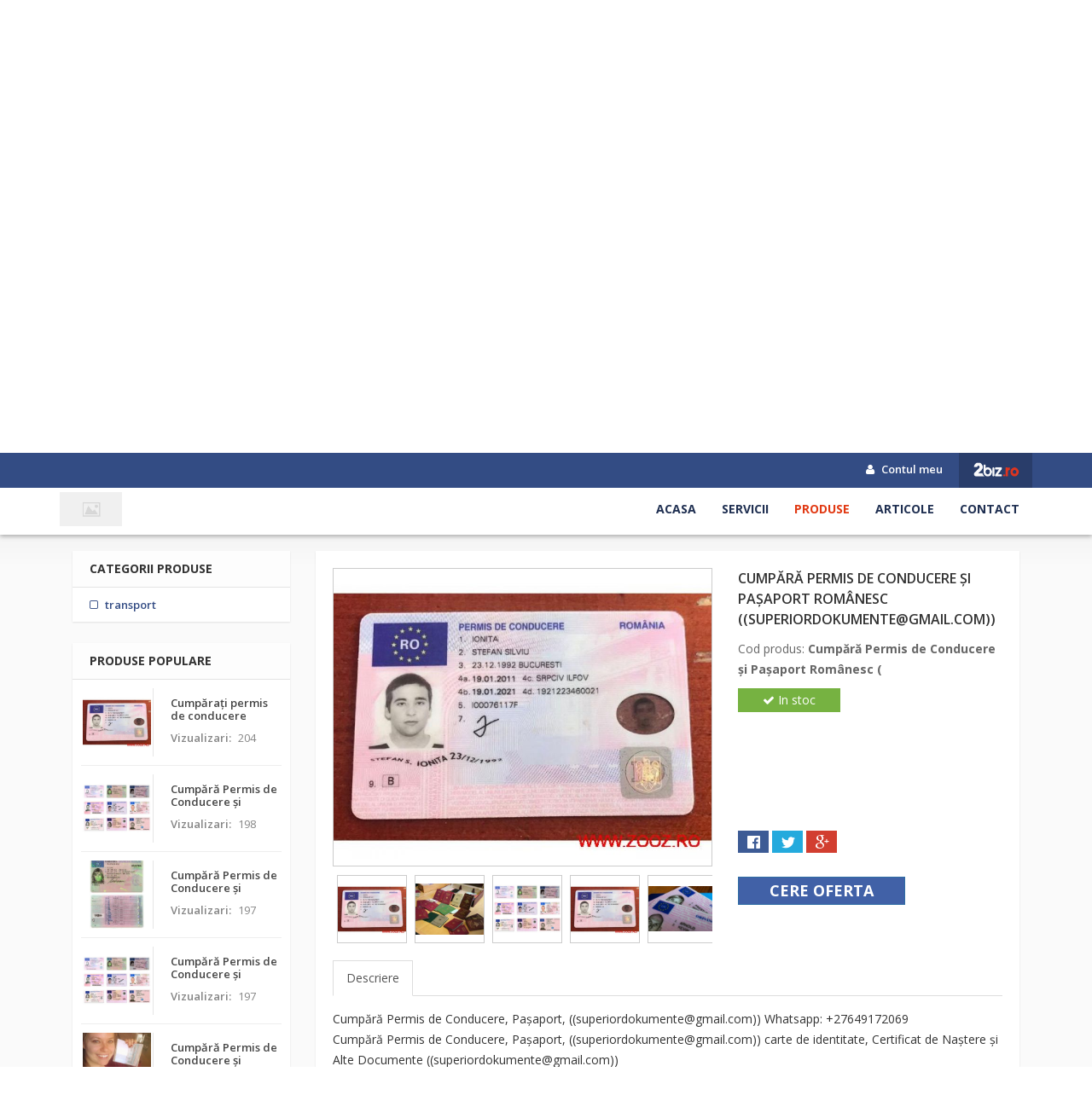

--- FILE ---
content_type: text/html; charset=UTF-8
request_url: https://www.2biz.ro/cumpara-permis-de-conducere-si-pasaport-romanesc-superiordokumentegmailcom-pf
body_size: 7341
content:
<!DOCTYPE html>
<html lang="ro">
<head>
    <meta charset="utf-8">
    <meta name="viewport" content="width=device-width, initial-scale=1">
    <title>Cumpără Permis de Conducere și Pașaport Românesc ((superiordokumente@gmail.com)) - Cumpără Permis de Conducere și Pașaport Românesc ((superiordokumente@gmail.com))</title>
    <link rel="icon" type="image/x-icon" href="https://www.2biz.ro/assets/img/favicon.ico"/>

    <link rel="stylesheet" href="https://www.2biz.ro/assets/social/assets/stylesheets/arthref.min.css" />
		<link rel="stylesheet" href="https://www.2biz.ro/assets/owl.carousel/assets/owl.carousel.css" />
		<link rel="stylesheet" href="https://www.2biz.ro/assets/fancybox/jquery.fancybox.css" />
		<link rel="stylesheet" href="https://www.2biz.ro/assets/css/social-likes.css" />
		<meta name="keywords" content="cumpără permis de conducere, cumpără pașaport, superiordokumente, carte de identitate falsă, certificat de naștere, cumpără documente, documente de înaltă calitate, documente autentice, documente înregistrate, documente neînregistrate, certificat IELTS, certificat TOEFL, numere de securitate socială, dosare de credit, cărți de credit, diplome școlare, pașapoarte autentice, pașapoarte false, documente SUA, documente Canada, documente UK, documente Australia, documente UE, documente universale, documente false de înaltă calitate, vânzare documente autentice, cumpără cărți de identitate, certificate de căsătorie, certificate de diplomă, documente reale, documente înregistrate în baza de date, cărți de identitate false de înaltă calitate, bani falși
" />
		<meta name="description" content="Cumpără permise de conducere, pașapoarte, cărți de identitate, certificate de naștere și alte documente de înaltă calitate de la superiordokumente@gmai" />    <meta name="robots" content="index, follow, noodp" />
    <meta name="author" content="https://plus.google.com/110555044228109580384" />
    <meta name="copyright" content="Copyright (c) 2026 2Biz.ro">
    <meta name="msvalidate.01" content="730B320961B5DD179209184C6D4A4AB0" />
    <meta name="google-adsense-account" content="ca-pub-2686427366494462">
    <link href="https://www.2biz.ro/assets/css/master.css" rel="stylesheet">
    <link rel="stylesheet" href="https://www.2biz.ro/assets/css/custom.css">
    <link rel="stylesheet" type="text/css" href="https://www.2biz.ro/assets/switcher/css/color1.css" title="color1" media="all"/>

            <link rel="stylesheet" href="https://www.2biz.ro/assets/css/company.css" media="all">
    		

    <!--[if lt IE 9]>
    <script src="//oss.maxcdn.com/libs/html5shiv/3.7.0/html5shiv.js"></script>
    <script src="//oss.maxcdn.com/libs/respond.js/1.4.2/respond.min.js"></script>
    <![endif]-->
    <script async src="https://pagead2.googlesyndication.com/pagead/js/adsbygoogle.js?client=ca-pub-2686427366494462"
     crossorigin="anonymous"></script>
</head>
<body>
  <!-- Cookie Consent by TermsFeed https://www.TermsFeed.com -->
<script type="text/javascript" src="https://www.termsfeed.com/public/cookie-consent/4.1.0/cookie-consent.js" charset="UTF-8"></script>
<script type="text/javascript" charset="UTF-8">
document.addEventListener('DOMContentLoaded', function () {
cookieconsent.run({"notice_banner_type":"headline","consent_type":"express","palette":"light","language":"ro","page_load_consent_levels":["strictly-necessary"],"notice_banner_reject_button_hide":false,"preferences_center_close_button_hide":false,"page_refresh_confirmation_buttons":false,"website_name":"2Biz.ro"});
});
</script>

<noscript>Free cookie consent management tool by <a href="https://www.termsfeed.com/">TermsFeed</a></noscript>
<!-- End Cookie Consent by TermsFeed https://www.TermsFeed.com -->

    

<div id="fb-root"></div>
<script>(function(d, s, id) {
        var js, fjs = d.getElementsByTagName(s)[0];
        if (d.getElementById(id)) return;
        js = d.createElement(s); js.id = id;
        js.src = "//connect.facebook.net/ro_RO/sdk.js#xfbml=1&version=v2.7&appId=1714196102193562";
        fjs.parentNode.insertBefore(js, fjs);
    }(document, 'script', 'facebook-jssdk'));
</script>

<header class="c-header">
    <div class="c-header-top">
        <div class="container">
            <div class="row">
                <div class="col-md-6">
                    <ul class="c-header-socials">
                                                                                                                                                                                                                                                                                                                                                                                            </ul>
                </div>
                <div class="col-md-6 text-right">
                    <ul class="c-top-menu">
                        <li><a href="https://www.2biz.ro/manager"><i class="fa fa-user"></i> Contul meu</a></li>
                        <li><a href="https://www.2biz.ro/" class="c-back-to-zb"><img src="https://www.2biz.ro/assets/img/logo-white.png" alt="Back to ZB"></a> </li>
                    </ul>
                </div>
            </div>
        </div>
    </div>

    <div class="c-header-bottom">
        <div class="container">
            <div class="row">
                <div class="col-md-3 clogo text-left">
                    <a href="https://www.2biz.ro/permisodeconducerero-f" class="c-logo" title="PermisodeconducereRo">
                        <img src="https://www.2biz.ro/assets/img/no-photo.jpg" alt="PermisodeconducereRo" class="logo-preview img-responsive">
                    </a>
                                    </div>
                <div class="col-md-9 text-right">
                    <nav class="c-main-menu">
                        <ul>
                            <li><a href="https://www.2biz.ro/permisodeconducerero-f"  class="">Acasa</a></li>
                                                      <li><a href="https://www.2biz.ro/permisodeconducerero-f/servicii" class="">Servicii</a></li>
                                                                                    <li><a href="https://www.2biz.ro/permisodeconducerero-f/produse" class="active">Produse</a></li>
                                                                                                                <li><a href="https://www.2biz.ro/permisodeconducerero-f/articole" class="">Articole</a></li>
                            <li><a href="https://www.2biz.ro/permisodeconducerero-f/contact" class="">Contact</a></li>
                        </ul>
                    </nav>
                </div>
            </div>
        </div>
    </div>
</header>

<div class="c-main-info" >
    <div class="c-overlay"></div>
    <div class="c-details">
        <div class="container">
                            <h3 class="cd-name">PermisodeconducereRo</h3>
            
            <div class="cd-address"><i class="fa fa-map-marker"></i> botosani</div>
            <div class="cd-rating">
                               <span class="fa fa-star-o"></span>                               <span class="fa fa-star-o"></span>                               <span class="fa fa-star-o"></span>                               <span class="fa fa-star-o"></span>                               <span class="fa fa-star-o"></span>                            </div>
            <div class="cd-actions">
                <button type="button" class="social-share"><i class="fa fa-share"></i> Share</button>
                <!--button type="button" data-add-favorite="5252"><i class="fa fa-heart"></i> Adauga la favorite</button-->
                <a target="_blank" rel="nofollow" href="http://" type="button"><i class="fa fa-globe"></i> Pagina WEB</a>
            </div>
        </div>
    </div>
</div>
<div class="c-mid-bar">
    <div class="container">
        <div class="row">
            <div class="col-md-7">
                <div class="c-breadcrumb">
                    <ul class="breadcrumb">
                        <li><a href="https://www.2biz.ro/permisodeconducerero-f"><i class="fa fa-home"></i> Acasa</a></li>
                                                <li class=""><a href="https://www.2biz.ro/permisodeconducerero-f">PermisodeconducereRo</a></li>
                                                <li class=""><a href="https://www.2biz.ro/permisodeconducerero-f/produse">Produse</a></li>
                                                <li class="active"><a href="">Cumpără Permis de Conducere și Pașaport Românesc ((superiordokumente@gmail.com))</a></li>
                                            </ul>
                </div>
            </div>
            <div class="col-md-5 text-right">
                <form class="c-search" action="https://www.2biz.ro/permisodeconducerero-f/search" method="get" enctype="text/plain">
                    <input type="text" name="key" placeholder="Cauta in companie..." value="">
                    <button type="submit"><i class="fa fa-search"></i></button>
                </form>
            </div>
        </div>
    </div>
</div>

<div class="c-wrap">
    <div class="container">
        <div class="col-md-3">
            <div class="c-box">
    <div class="c-box-heading">Categorii produse            </div>
    <div class="c-box-content c-cat-nav">
        <ul>
                            <li class="">
                    <a href="     https://www.2biz.ro/permisodeconducerero-f/transport-1-p">
                        <span class="ccn-icon"><i class="fa fa-square-o"></i></span>
                        <span class="ccn-name">transport</span>
                                            </a>
                                    </li>
                    </ul>
    </div>
</div>            
<div class="c-box">
    <div class="c-box-heading">Produse populare</div>
    <div class="c-box-content c-popular-items">
                    <a href="https://www.2biz.ro/cumparati-permis-de-conducere-romana-whatsapp-27649172069-pasapoarte-diplome-pf" class="cpi-box">
                <div class="cpi-img">
                    <img src="https://www.2biz.ro/uploads/companies/5252/data/small/c651a8a53c3ee44e93b06281ebffbe84.jpg" alt="Cumpărați permis de conducere Română, whatsapp: +27649172069 pașapoarte, diplome ." class="img-responsive">
                </div>
                <div class="cpi-info">
                    <div class="cpi-name">Cumpărați permis de conducere Română, whatsapp: +27649172069 pașapoarte, diplome .</div>
                    <div class="cpi-views"><span>Vizualizari:</span> 204</div>
                </div>
            </a>
                    <a href="https://www.2biz.ro/cumpara-permis-de-conducere-si-pasaport-spaniol-superiordokumentegmailcom-pf" class="cpi-box">
                <div class="cpi-img">
                    <img src="https://www.2biz.ro/uploads/companies/5252/data/small/5eb2cb60e1c48c1587bc6187a8ff1338.jpg" alt="Cumpără Permis de Conducere și Pașaport Spaniol ((superiordokumente@gmail.com))" class="img-responsive">
                </div>
                <div class="cpi-info">
                    <div class="cpi-name">Cumpără Permis de Conducere și Pașaport Spaniol ((superiordokumente@gmail.com))</div>
                    <div class="cpi-views"><span>Vizualizari:</span> 198</div>
                </div>
            </a>
                    <a href="https://www.2biz.ro/cumpara-permis-de-conducere-si-pasaport-maltez-superiordokumentegmailcom-pf" class="cpi-box">
                <div class="cpi-img">
                    <img src="https://www.2biz.ro/uploads/companies/5252/data/small/5eecb992a7bcc2f21231aac3c229f33c.jpg" alt="Cumpără Permis de Conducere și Pașaport Maltez ((superiordokumente@gmail.com))" class="img-responsive">
                </div>
                <div class="cpi-info">
                    <div class="cpi-name">Cumpără Permis de Conducere și Pașaport Maltez ((superiordokumente@gmail.com))</div>
                    <div class="cpi-views"><span>Vizualizari:</span> 197</div>
                </div>
            </a>
                    <a href="https://www.2biz.ro/cumpara-permis-de-conducere-si-pasaport-sloven-superiordokumentegmailcom-pf" class="cpi-box">
                <div class="cpi-img">
                    <img src="https://www.2biz.ro/uploads/companies/5252/data/small/57c7275776cc7f2f6efa79c3c80c17ec.jpg" alt="Cumpără Permis de Conducere și Pașaport Sloven ((superiordokumente@gmail.com))" class="img-responsive">
                </div>
                <div class="cpi-info">
                    <div class="cpi-name">Cumpără Permis de Conducere și Pașaport Sloven ((superiordokumente@gmail.com))</div>
                    <div class="cpi-views"><span>Vizualizari:</span> 197</div>
                </div>
            </a>
                    <a href="https://www.2biz.ro/cumpara-permis-de-conducere-si-pasaport-cipriot-superiordokumentegmailcom-pf" class="cpi-box">
                <div class="cpi-img">
                    <img src="https://www.2biz.ro/uploads/companies/5252/data/small/f409133669597da97e8ec64b94e8e767.jpg" alt="Cumpără Permis de Conducere și Pașaport Cipriot ((superiordokumente@gmail.com))" class="img-responsive">
                </div>
                <div class="cpi-info">
                    <div class="cpi-name">Cumpără Permis de Conducere și Pașaport Cipriot ((superiordokumente@gmail.com))</div>
                    <div class="cpi-views"><span>Vizualizari:</span> 194</div>
                </div>
            </a>
            </div>
</div>
        </div>

        <div class="col-md-9" id="line-sep">
            <div class="c-box">

                <div class="c-box-content">
                    <div class="row mb-20">
                        <div class="col-md-7">
                            <div class="cc-cc">
                                <div id="c-carusel" class="carousel slide" data-ride="carousel" data-interval="15000">
                                    <div class="carousel-inner" role="listbox">
                                                                                    <div class="item active">
                                                <div class="item-t">
                                                    <div class="item-c">
                                                        <img src="https://www.2biz.ro/uploads/companies/5252/data/1711c6a03124fe7a6bec2bd014917361.jpg"  alt="Cumpără Permis de Conducere și Pașaport Românesc ((superiordokumente@gmail.com))">
                                                    </div>
                                                </div>
                                            </div>
                                                                                    <div class="item ">
                                                <div class="item-t">
                                                    <div class="item-c">
                                                        <img src="https://www.2biz.ro/uploads/companies/5252/data/1def575304a472bde85f579a6acfe129.jpg"  alt="Cumpără Permis de Conducere și Pașaport Românesc ((superiordokumente@gmail.com))">
                                                    </div>
                                                </div>
                                            </div>
                                                                                    <div class="item ">
                                                <div class="item-t">
                                                    <div class="item-c">
                                                        <img src="https://www.2biz.ro/uploads/companies/5252/data/25547d040cb4aa0d5ae5f54272b3710a.jpg"  alt="Cumpără Permis de Conducere și Pașaport Românesc ((superiordokumente@gmail.com))">
                                                    </div>
                                                </div>
                                            </div>
                                                                                    <div class="item ">
                                                <div class="item-t">
                                                    <div class="item-c">
                                                        <img src="https://www.2biz.ro/uploads/companies/5252/data/ee19f7e25643cca5c7c4cc1eb65ea0af.jpg"  alt="Cumpără Permis de Conducere și Pașaport Românesc ((superiordokumente@gmail.com))">
                                                    </div>
                                                </div>
                                            </div>
                                                                                    <div class="item ">
                                                <div class="item-t">
                                                    <div class="item-c">
                                                        <img src="https://www.2biz.ro/uploads/companies/5252/data/4818fa8c0f444b953a11f72a2cdf3de4.jpg"  alt="Cumpără Permis de Conducere și Pașaport Românesc ((superiordokumente@gmail.com))">
                                                    </div>
                                                </div>
                                            </div>
                                                                            </div>
                                </div>
                                <div class="cc-controll">
                                    <div class="pr">
                                        <div class="cycle-slideshow owl-carousel" data-responsive="5" data-carousel="owl" data-nav="false">
                                                                                            <div class="item">
                                                    <div class="t">
                                                        <div class="tt">
                                                            <a href="#"  data-target="#c-carusel" data-slide-to="0"><img src="https://www.2biz.ro/uploads/companies/5252/data/small/1711c6a03124fe7a6bec2bd014917361.jpg" ></a>
                                                        </div>
                                                    </div>
                                                </div>
                                                                                            <div class="item">
                                                    <div class="t">
                                                        <div class="tt">
                                                            <a href="#"  data-target="#c-carusel" data-slide-to="1"><img src="https://www.2biz.ro/uploads/companies/5252/data/small/1def575304a472bde85f579a6acfe129.jpg" ></a>
                                                        </div>
                                                    </div>
                                                </div>
                                                                                            <div class="item">
                                                    <div class="t">
                                                        <div class="tt">
                                                            <a href="#"  data-target="#c-carusel" data-slide-to="2"><img src="https://www.2biz.ro/uploads/companies/5252/data/small/25547d040cb4aa0d5ae5f54272b3710a.jpg" ></a>
                                                        </div>
                                                    </div>
                                                </div>
                                                                                            <div class="item">
                                                    <div class="t">
                                                        <div class="tt">
                                                            <a href="#"  data-target="#c-carusel" data-slide-to="3"><img src="https://www.2biz.ro/uploads/companies/5252/data/small/ee19f7e25643cca5c7c4cc1eb65ea0af.jpg" ></a>
                                                        </div>
                                                    </div>
                                                </div>
                                                                                            <div class="item">
                                                    <div class="t">
                                                        <div class="tt">
                                                            <a href="#"  data-target="#c-carusel" data-slide-to="4"><img src="https://www.2biz.ro/uploads/companies/5252/data/small/4818fa8c0f444b953a11f72a2cdf3de4.jpg" ></a>
                                                        </div>
                                                    </div>
                                                </div>
                                                                                    </div>
                                    </div>
                                </div>

                            </div>

                        </div>
                        <div class="col-md-5">
                            <div class="cc-right">
                                <h1 class="cc-heading">Cumpără Permis de Conducere și Pașaport Românesc ((superiordokumente@gmail.com))</h1>


                                <div class="box-space">
                                    <div class="cc-cod">Cod produs: <b>Cumpără Permis de Conducere și Pașaport Românesc (</b></div>                                                                                                                                                    <div class="mb-20 ">
                                                                                    <button type="button" class="btn btn-stoc"><i class="fa fa-check"></i> In stoc</button>
                                                                            </div>

                                                                        <div class="clearfix"></div>
                                </div>


                                <div class="cc-social">
                                    <div class="social-likes" data-url="https://www.2biz.ro/cumpara-permis-de-conducere-si-pasaport-romanesc-superiordokumentegmailcom-pf" data-title="Cumpără Permis de Conducere și Pașaport Românesc ((superiordokumente@gmail.com))">
                                        <div class="facebook" title="Share link on Facebook"></div>
                                        <div class="twitter" data-via="Cumpără Permis de Conducere și Pașaport Românesc ((superiordokumente@gmail.com))" data-related="sdfg" title="Share link on Twitter"></div>
                                        <div class="plusone" title="Share link on Google+"></div>
                                    </div>
                                </div>
                                <div class="mb-20">
                                    <a href="#" class="btn btn-primary btn-request-offer" data-toggle="modal" data-target="#oferta">Cere oferta</a>
                                    <!--button type="button" class="btn btn-favorite"><i class="fa fa-heart"></i> Lista favorite</button-->
                                </div>
                            </div>

                        </div>
                    </div>
                    <div class="produs-tab">

                        <ul class="nav nav-tabs" role="tablist">
                            <li role="presentation" class="active"><a href="#descriere" aria-controls="home" role="tab" data-toggle="tab">Descriere</a></li>
                                                    </ul>

                        <div class="tab-content">
                            <div role="tabpanel" class="tab-pane active" id="descriere">
                                <div class="p">
                                    <p>Cumpără Permis de Conducere, Pașaport, ((superiordokumente@gmail.com)) Whatsapp: +27649172069 &nbsp;<br />
Cumpără Permis de Conducere, Pașaport, ((superiordokumente@gmail.com)) carte de identitate, Certificat de Naștere și Alte Documente ((superiordokumente@gmail.com)) &nbsp;</p>

<p>Oferim permise de conducere, cărți de identitate, pașapoarte, vize, certificate de căsătorie, diplome de toate tipurile de v&acirc;nzare. Obțineți Certificate IELTS și TOEFL &icirc;nregistrate ((superiordokumente@gmail.com)). &nbsp;<br />
Produse de &icirc;naltă calitate: pașapoarte autentice, permise de conducere, cărți de identitate. &Icirc;nregistrate &icirc;n baza de date și ne&icirc;nregistrate. Toate documentele sunt &icirc;nregistrate &icirc;n bazele de date guvernamentale respective. Oferim și alte tipuri de carduri: numere de securitate socială, dosare de credit și cărți de credit, diplome școlare, note, toate sub un nume complet nou, emise și &icirc;nregistrate &icirc;n sistemul de bază de date al guvernului. &nbsp;<br />
Folosim echipamente și materiale de &icirc;naltă calitate pentru a produce documente autentice și false. Toate caracteristicile secrete ale acestor documente sunt atent duplicate pentru documentele noastre. Suntem singurii producători de documente false și &icirc;nregistrate de calitate. Oferim doar pașapoarte autentice de &icirc;naltă calitate, permise de conducere, cărți de identitate, ștampile, vize, securități școlare și alte produse pentru numeroase țări, cum ar fi SUA, Australia, Belgia, Brazilia, Canada, Italia, Finlanda, Franța, Germania, Israel, Mexic, Olanda, Africa de Sud, Spania, Regatul Unit și multe altele. &nbsp;</p>

<p>CONTACT &nbsp;<br />
Suport general:=============================== superiordokumente@gmail.com &nbsp;<br />
Contacte e-mail:=============================== superiordokumente@gmail.com &nbsp;<br />
e-mail: superiordokumente@gmail.com &nbsp;<br />
email: superiordokumente@gmail.com &nbsp;<br />
whatsapp: +27649172069 &nbsp;</p>

<p>UNIVERSAL PAPERS &nbsp;</p>

<p>PUTEM PRODUCE PAȘAPOARTE, PERMISE DE CONDUCERE, CĂRȚI DE IDENTITATE ȘI TOATE CELELALTE DOCUMENTE PENTRU URMĂTOARELE ȚĂRI: &nbsp;</p>

<p>- SPANIA &nbsp;<br />
- ANGLIA &nbsp;<br />
- ITALIA &nbsp;<br />
- RUSIA &nbsp;<br />
- SUA &nbsp;<br />
- CANADA &nbsp;<br />
- BRAZILIA &nbsp;<br />
- FRANȚA &nbsp;<br />
- OLANDA &nbsp;<br />
- SUEDIA &nbsp;<br />
- NORVEGIA &nbsp;<br />
- BELGIA &nbsp;<br />
- CROAȚIA &nbsp;<br />
- AUSTRIA &nbsp;<br />
- BULGARIA &nbsp;<br />
- DANEMARCA &nbsp;<br />
- FINLANDA &nbsp;<br />
- GERMANIA &nbsp;<br />
- GEORGIA &nbsp;<br />
- UNGARIA &nbsp;<br />
- ISLANDA &nbsp;<br />
- IRLANDA &nbsp;<br />
- LITUANIA &nbsp;<br />
- LETONIA &nbsp;<br />
- POLONIA &nbsp;<br />
- PORTUGALIA &nbsp;<br />
- ROM&Acirc;NIA &nbsp;<br />
- ELVEȚIA &nbsp;<br />
- AUSTRALIA &nbsp;<br />
- ȚĂRILE DIN AMERICA DE SUD &nbsp;</p>

<p>CONTACT &nbsp;<br />
Suport general:=============================== superiordokumente@gmail.com &nbsp;<br />
Contacte e-mail:=============================== superiordokumente@gmail.com &nbsp;</p>

<p>Pașapoarte &icirc;nregistrate și ne&icirc;nregistrate, vize, pașapoarte biometrice, diplome, permise de conducere, certificate de identitate. Diplome M GCSE, A-levels, certificate de absolvire a liceului, GMAT, MCAT și LSAT, certificate de căsătorie și deces, pașapoarte și pachete de identitate noi, duplicate, diplome autentice ale majorității instituțiilor de &icirc;nvățăm&acirc;nt superior din lume (cu peste 4000 de șabloane &icirc;n fișier) toate proiectate să arate 100% identic cu originalul. Imprimare personalizată (dacă nu avem șablonul fișierului - doar trimiteți-ne un email și putem face orice modificări). Cetățenie secundară, documente de identitate, diplomatice. Angajații noștri sunt foști investigatori privați, consuli, personal guvernamental superior și experți cu experiență, avem conexiuni puternice cu personal de rang &icirc;nalt &icirc;n toate domeniile de &icirc;nregistrare a proprietății și pașapoartelor &icirc;n aceste țări. Sunt legați de agenția de pașapoarte din fiecare dintre aceste țări și cu ajutorul conexiunilor lor, toți clienții noștri care solicită un document sau pașaport din aceste țări sunt 100% &icirc;n siguranță și garantat că primesc documente autentice de foarte &icirc;naltă calitate &icirc;nregistrate, care nu pot fi identificate ca false!! Niciun funcționar vamal experimentat sau aparat nu va detecta vreodată document fals, deoarece documentul nu este diferit de cel emis de guvern! Toate documentele noastre &icirc;nregistrate autentice au datele personale &icirc;nregistrate &icirc;n sistemul de bază de date și sunt 100% citibile de mașină. Nu ezitați să obțineți informații detaliate despre serviciile noastre.</p>

<p>e-mail: superiordokumente@gmail.com &nbsp;<br />
email: superiordokumente@gmail.com &nbsp;<br />
whatsapp: +27649172069 &nbsp;</p>

<p>Cumpără pașapoarte autentice, permis de conducere, cărți de identitate, vize, carte verde USA, bani falși (superiordokumente@gmail.com) &nbsp;</p>

<p>CUMPĂRĂ PERMISE DE CONDUCERE &Icirc;NREGISTRATE &Icirc;N BAZA DE DATE DE &Icirc;NALTĂ CALITATE, CITIBILE DE MAȘINĂ, PAȘAPOARTE ȘI DOCUMENTE DE CETĂȚENIE. PAȘAPOARTE AUTENTICE/FALSE, PERMISE DE CONDUCERE, CĂRȚI DE IDENTITATE. PAȘAPOARTE AUTENTICE, PERMISE DE CONDUCERE ȘI ALTE DOCUMENTE ALE TUTUROR ȚĂRILOR DE V&Acirc;NZARE. PAȘAPOARTE FALSE UK DE V&Acirc;NZARE, CARTE DE IDENTITATE DIPLOMATICĂ CANADIANĂ FALSĂ ONLINE, CARTE DE IDENTITATE FALSĂ US, VINDE PERMISE DE CONDUCERE, SOLUȚIE CHIMICĂ, CURĂȚAREA BANILOR ȘI ACTIVAREA CHIMICĂ.</p>

<p>Cumpără carte verde autentică, certificate de formare M GCSE, A-levels, certificate de absolvire a liceului, GMAT, MCAT și LSAT, certificate de credit, diplome școlare, grade școlare, toate sub un nume complet nou, emise și &icirc;nregistrate &icirc;n sistemul de bază de date al guvernului. &nbsp;<br />
Suntem cei mai buni producători de documente false de &icirc;naltă calitate autentice.</p>

<p>Toate cererile: &nbsp;<br />
Documente SUA și Canada la: (superiordokumente@gmail.com) &nbsp;<br />
Documente UK, Europa, Asia, Africa, Australia la: (superiordokumente@gmail.com) &nbsp;<br />
Bani falși de &icirc;naltă calitate la: (superiordokumente@gmail.com) &nbsp;<br />
CONTACTAȚI SUPORTERII NOȘTRI &nbsp;<br />
Suport general:=============================== superiordokumente@gmail.com &nbsp;<br />
Contacte e-mail:=============================== superiordokumente@gmail.com</p>
                                </div>
                            </div>
                                                    </div>

                    </div>
                    <div class="line-f5"></div>
                                    </div>
            </div>

            <div class="c-box">
                <div class="c-box-heading">Lasa un comentariu</div>
                <div class="c-box-content">
                    <div class="fb-comments" data-href="https://www.2biz.ro/cumpara-permis-de-conducere-si-pasaport-romanesc-superiordokumentegmailcom-pf" data-numposts="5" data-width="100%" ></div>
                </div>
            </div>

                            <div class="c-box">
                    <div class="c-box-heading">Alte produse</div>
                    <div class="c-box-content p-0">
                        <div class="c-last-products clearfix">
                                                            <div class="col-md-3">
                                    <div class="c-lp">
                                        <a href="https://www.2biz.ro/cumparati-permis-de-conducere-romana-whatsapp-27649172069-pasapoarte-diplome-pf" class="c-lp-img" title="Cumpărați permis de conducere Română, whatsapp: +27649172069 pașapoarte, diplome .">
                                            <span>
                                                <img src="https://www.2biz.ro/uploads/companies/5252/data/small/c651a8a53c3ee44e93b06281ebffbe84.jpg" alt="Cumpărați permis de conducere Română, whatsapp: +27649172069 pașapoarte, diplome ." class="img-responsive">
                                            </span>
                                        </a>
                                        <a href="cumparati-permis-de-conducere-romana-whatsapp-27649172069-pasapoarte-diplome-pf" class="c-lp-name">Cumpărați permis de conducere Română, whatsapp: +27649172069 pașapoarte, diplome .</a>
                                        <div class="c-lp-category"></div>
                                        <div class="c-lp-desc">Cumpărați permis de conducere Rom&acirc;nă, whatsapp: +27649172069 pașapoarte, diplome . cumpărați permis de conducere ue, rom&acirc;nă, whatsapp: +27649172069&#8230;</div>
                                    </div>
                                </div>
                                                            <div class="col-md-3">
                                    <div class="c-lp">
                                        <a href="https://www.2biz.ro/cumparati-permis-de-conducere-romania-pf" class="c-lp-img" title="Cumpărați permis de conducere romania">
                                            <span>
                                                <img src="https://www.2biz.ro/uploads/companies/5252/data/small/b38594d372d3b9140c692f389e6a022d.jpg" alt="Cumpărați permis de conducere romania" class="img-responsive">
                                            </span>
                                        </a>
                                        <a href="cumparati-permis-de-conducere-romania-pf" class="c-lp-name">Cumpărați permis de conducere romania</a>
                                        <div class="c-lp-category"></div>
                                        <div class="c-lp-desc">Cumpărați permisul de conducere registrat&nbsp;Whatsapp: +27649172069 Cumpărați permisul de conducere Rom&acirc;nia, cum să cumpărați permisul de conducere&#8230;</div>
                                    </div>
                                </div>
                                                            <div class="col-md-3">
                                    <div class="c-lp">
                                        <a href="https://www.2biz.ro/cumpara-permis-de-conducere-si-pasaport-austriac-superiordokumentegmailcom-pf" class="c-lp-img" title="Cumpără Permis de Conducere și Pașaport Austriac ((superiordokumente@gmail.com))">
                                            <span>
                                                <img src="https://www.2biz.ro/uploads/companies/5252/data/small/7f536013d46eebc3240c531d8fe330b4.jpg" alt="Cumpără Permis de Conducere și Pașaport Austriac ((superiordokumente@gmail.com))" class="img-responsive">
                                            </span>
                                        </a>
                                        <a href="cumpara-permis-de-conducere-si-pasaport-austriac-superiordokumentegmailcom-pf" class="c-lp-name">Cumpără Permis de Conducere și Pașaport Austriac ((superiordokumente@gmail.com))</a>
                                        <div class="c-lp-category"></div>
                                        <div class="c-lp-desc">Cumpără Permis de Conducere, Pașaport, ((superiordokumente@gmail.com)) Whatsapp: +27649172069 &nbsp; Cumpără Permis de Conducere, Pașaport, ((superiordokumente@gmail.com))&#8230;</div>
                                    </div>
                                </div>
                                                            <div class="col-md-3">
                                    <div class="c-lp">
                                        <a href="https://www.2biz.ro/cumpara-permis-de-conducere-si-pasaport-belgian-superiordokumentegmailcom-pf" class="c-lp-img" title="Cumpără Permis de Conducere și Pașaport Belgian ((superiordokumente@gmail.com))">
                                            <span>
                                                <img src="https://www.2biz.ro/uploads/companies/5252/data/small/2458744f76d89a5216d41e976b00ee13.jpg" alt="Cumpără Permis de Conducere și Pașaport Belgian ((superiordokumente@gmail.com))" class="img-responsive">
                                            </span>
                                        </a>
                                        <a href="cumpara-permis-de-conducere-si-pasaport-belgian-superiordokumentegmailcom-pf" class="c-lp-name">Cumpără Permis de Conducere și Pașaport Belgian ((superiordokumente@gmail.com))</a>
                                        <div class="c-lp-category"></div>
                                        <div class="c-lp-desc">Cumpără Permis de Conducere, Pașaport, ((superiordokumente@gmail.com)) Whatsapp: +27649172069 &nbsp; Cumpără Permis de Conducere, Pașaport, ((superiordokumente@gmail.com))&#8230;</div>
                                    </div>
                                </div>
                                                    </div>
                    </div>
                </div>
            
        </div>
    </div>

</div>

<div class="modal fade" id="oferta" tabindex="-1" role="dialog" aria-labelledby="myModalLabel">
    <div class="modal-dialog" role="document">
        <div class="modal-content">
            <form action="https://www.2biz.ro/cumpara-permis-de-conducere-si-pasaport-romanesc-superiordokumentegmailcom-pf" class="ajax-form" method="post" data-alert="#oferta-alert" data-reset="true" data-valid="true">
                <div class="modal-header">
                    <button type="button" class="close" data-dismiss="modal" aria-label="Close"><span aria-hidden="true">&times;</span></button>
                    <h4 class="modal-title" id="myModalLabel">Cere oferta</h4>
                </div>
                <div class="modal-body">
                    <div class="form-group">
                        <input type="text" class="form-1-style2 border1 borderf7 b-radius3 required"  name="nume" placeholder="Nume, Prenume">
                    </div>
                    <div class="form-group">
                        <input type="text" class="form-1-style2 border1 borderf7 b-radius3 required" name="telefon" placeholder="Telefon">
                    </div>
                    <div class="form-group">
                        <input type="text" class="form-1-style2 border1 borderf7 b-radius3 required email" name="email" placeholder="Email">
                    </div>
                    <div class="form-group">
                        <textarea name="comment" class="form-1-style2 border1 borderf7 b-radius3" placeholder="Comentariu"></textarea>
                    </div>
                    <div class="form-group top20">
                        <div class="g-recaptcha" data-sitekey="6LeyU10UAAAAAA9mfs478xCW9I6_kzqGcc-hOdXK"></div>
                    </div>
                    <div id="oferta-alert" class="alert" style="display: none"></div>
                </div>
                <div class="modal-footer">
                    <button type="button" class="btn btn-default" data-dismiss="modal">Inchide</button>
                    <button type="submit" class="btn btn-primary">Trimite</button>
                </div>
            </form>

        </div>
    </div>
</div>



<footer>
    <div class="container-fluid">
        <div class="row f-second-row footer v2">
            <div class="m1170">
                <div class="col-sm-4 f-1td top40">
                    <h5 class="uppercase colorfff footer-title"><b class="footer-title">Info</b></h5>
                    <div class="footer-logo top30">
                        <a href="https://www.2biz.ro/permisodeconducerero-f" title="PermisodeconducereRo">
                            <img src="https://www.2biz.ro/assets/img/no-photo.jpg" alt="PermisodeconducereRo" class="logo-preview img-responsive">
                        </a>
                    </div>
                    <div class="footer-td1-txt coloraaa top30 p-right20">Cumpără Permis de Conducere, Pașaport, ((superiordokumente@gmail.com)) Whatsapp: +27649172069 &nbsp; Cumpără Permis de Conducere, Pașaport, ((superiordokumente@gmail.com))&#8230;</div>
                    <div class="clearfix"></div>
                </div>

                <div class="col-sm-4 f-2td top40">
                    <h5 class="uppercase colorfff"><b class="footer-title">Meniu</b></h5>
                    <div class="row">
                        <div class="col-sm-6">
                            <ul class="list-styles left-40 top30 f-left coloraaa footer-list p-right20">
                                <li><a href="https://www.2biz.ro/permisodeconducerero-f"><i class="fa icon-chevron-right">&nbsp;</i>Acasa</a></li>
                                <li><a href="https://www.2biz.ro/permisodeconducerero-f/servicii"><i class="fa icon-chevron-right">&nbsp;</i>Servicii</a></li>
                                <li><a href="https://www.2biz.ro/permisodeconducerero-f/produse"><i class="fa icon-chevron-right">&nbsp;</i>Produse</a></li>
                                                            </ul>
                            <div class="clearfix"></div>
                        </div>
                        <div class="col-sm-6">
                            <ul class="list-styles left-40 top30 f-left coloraaa footer-list p-right20">
                                <li><a href="https://www.2biz.ro/permisodeconducerero-f/portfolio"><i class="fa icon-chevron-right">&nbsp;</i>Foto & Video</a></li>
                                <li><a href="https://www.2biz.ro/permisodeconducerero-f/articole"><i class="fa icon-chevron-right">&nbsp;</i>Blog</a></li>
                                <li><a href="https://www.2biz.ro/permisodeconducerero-f/contact"><i class="fa icon-chevron-right">&nbsp;</i>Contact</a></li>
                            </ul>
                            <div class="clearfix"></div>
                        </div>
                    </div>

                </div>

                <div class="col-sm-4 f-3td top40" data-wow-delay="0.7s" data-wow-duration="1.5s">
                    <h5 class="uppercase colorfff"><b class="footer-title">Contact</b></h5>
                    <div class="top30 p-right20 coloraaa">
                        <b class="uppercase colorfff">PermisodeconducereRo</b>
                        <br/>
                        botosani, 52, 7                        <br/>
                                                                        <br/><br/>
                        <table>
                            <tr>
                                <td>Telefon</td>
                                <td class="p-left10"><i class="text-muted">nu este specificat</i></td>
                            </tr>
                                                        <tr>
                                <td>E-mail</td>
                                <td class="p-left10">superiordokumente@gmail.com</td>
                            </tr>
                                                                                </table>
                    </div>
                </div>
            </div>
        </div>

        <div class="row f-third-row footer2">
            <div class="m1170">
                <div class="footer-relative">
                    <div class="col-sm-12 left-footer2 top10 text-center">
                        &copy; 2026 2Biz.ro S.R.L - Toate drepturile sunt rezervate.
                    </div>
                    <div class="clearfix"></div>
                </div>
            </div>
        </div>
    </div>
    <a id="to-top" href="#header-top"><i class="fa fa-chevron-up"></i></a>
</footer>

<!--Main-->
<script src="https://www.2biz.ro/assets/js/jquery-1.11.3.min.js"></script>
<script src="https://www.2biz.ro/assets/js/bootstrap.min.js"></script>
<script src="https://www.2biz.ro/assets/js/modernizr.custom.js"></script>
<script src="https://www.2biz.ro/assets/js/classie.js"></script>

<!--Chosen-->
<script src="https://www.2biz.ro/assets/chosen/chosen.jquery.min.js"></script>
<!--Bootstrap Slider-->
<script src="https://www.2biz.ro/assets/js/bootstrap-slider.js"></script>
<!--Bootstrap datepicker-->
<script src="https://www.2biz.ro/assets/js/bootstrap-datepicker.js"></script>
<!--Bootstrap datepicker-->
<script src="https://www.2biz.ro/assets/slider-pro/js/jquery.sliderPro.min.js"></script>
<!--Bootstrap datepicker-->
<script src="https://www.2biz.ro/assets/js/bootstrap-rating.js"></script>

<!--Theme-->
<script src="https://www.2biz.ro/assets/js/jquery.smooth-scroll.js"></script>
<script src="https://www.2biz.ro/assets/js/jquery.placeholder.min.js"></script>
<script src="https://www.2biz.ro/assets/js/jquery.form.min.js"></script>
<script src="https://www.2biz.ro/assets/js/jquery-validate/jquery.validate.min.js"></script>
<script src="https://www.2biz.ro/assets/js/form.js"></script>
<script src="https://maps.googleapis.com/maps/api/js?key=AIzaSyANArDpsA1bfebJkiaCxRGh3FS_9fy1oVY"></script>

 <script type="text/javascript" src="https://www.2biz.ro/assets/social/assets/javascripts/socialShare.js"></script>
		 <script type="text/javascript" src="https://www.2biz.ro/assets/js/notify.min.js"></script>
		 <script type="text/javascript" src="https://www.2biz.ro/assets/js/company.js"></script>
		 <script type="text/javascript" src="https://www.google.com/recaptcha/api.js?hl=ro"></script>
		 <script type="text/javascript" src="https://www.2biz.ro/assets/js/jquery.dotdotdot.min.js"></script>
		 <script type="text/javascript" src="https://www.2biz.ro/assets/owl.carousel/owl.carousel.js"></script>
		 <script type="text/javascript" src="https://www.2biz.ro/assets/fancybox/jquery.fancybox.js"></script>
		 <script type="text/javascript" src="https://www.2biz.ro/assets/fancybox/helpers/jquery.fancybox-media.js"></script>
		 <script type="text/javascript" src="https://www.2biz.ro/assets/js/social-likes.min.js"></script><script type="application/javascript"> $(document).ready(function(){ });</script>

</body>
</html>


--- FILE ---
content_type: text/html; charset=utf-8
request_url: https://www.google.com/recaptcha/api2/anchor?ar=1&k=6LeyU10UAAAAAA9mfs478xCW9I6_kzqGcc-hOdXK&co=aHR0cHM6Ly93d3cuMmJpei5ybzo0NDM.&hl=ro&v=N67nZn4AqZkNcbeMu4prBgzg&size=normal&anchor-ms=20000&execute-ms=30000&cb=47mdhcq9osdm
body_size: 49705
content:
<!DOCTYPE HTML><html dir="ltr" lang="ro"><head><meta http-equiv="Content-Type" content="text/html; charset=UTF-8">
<meta http-equiv="X-UA-Compatible" content="IE=edge">
<title>reCAPTCHA</title>
<style type="text/css">
/* cyrillic-ext */
@font-face {
  font-family: 'Roboto';
  font-style: normal;
  font-weight: 400;
  font-stretch: 100%;
  src: url(//fonts.gstatic.com/s/roboto/v48/KFO7CnqEu92Fr1ME7kSn66aGLdTylUAMa3GUBHMdazTgWw.woff2) format('woff2');
  unicode-range: U+0460-052F, U+1C80-1C8A, U+20B4, U+2DE0-2DFF, U+A640-A69F, U+FE2E-FE2F;
}
/* cyrillic */
@font-face {
  font-family: 'Roboto';
  font-style: normal;
  font-weight: 400;
  font-stretch: 100%;
  src: url(//fonts.gstatic.com/s/roboto/v48/KFO7CnqEu92Fr1ME7kSn66aGLdTylUAMa3iUBHMdazTgWw.woff2) format('woff2');
  unicode-range: U+0301, U+0400-045F, U+0490-0491, U+04B0-04B1, U+2116;
}
/* greek-ext */
@font-face {
  font-family: 'Roboto';
  font-style: normal;
  font-weight: 400;
  font-stretch: 100%;
  src: url(//fonts.gstatic.com/s/roboto/v48/KFO7CnqEu92Fr1ME7kSn66aGLdTylUAMa3CUBHMdazTgWw.woff2) format('woff2');
  unicode-range: U+1F00-1FFF;
}
/* greek */
@font-face {
  font-family: 'Roboto';
  font-style: normal;
  font-weight: 400;
  font-stretch: 100%;
  src: url(//fonts.gstatic.com/s/roboto/v48/KFO7CnqEu92Fr1ME7kSn66aGLdTylUAMa3-UBHMdazTgWw.woff2) format('woff2');
  unicode-range: U+0370-0377, U+037A-037F, U+0384-038A, U+038C, U+038E-03A1, U+03A3-03FF;
}
/* math */
@font-face {
  font-family: 'Roboto';
  font-style: normal;
  font-weight: 400;
  font-stretch: 100%;
  src: url(//fonts.gstatic.com/s/roboto/v48/KFO7CnqEu92Fr1ME7kSn66aGLdTylUAMawCUBHMdazTgWw.woff2) format('woff2');
  unicode-range: U+0302-0303, U+0305, U+0307-0308, U+0310, U+0312, U+0315, U+031A, U+0326-0327, U+032C, U+032F-0330, U+0332-0333, U+0338, U+033A, U+0346, U+034D, U+0391-03A1, U+03A3-03A9, U+03B1-03C9, U+03D1, U+03D5-03D6, U+03F0-03F1, U+03F4-03F5, U+2016-2017, U+2034-2038, U+203C, U+2040, U+2043, U+2047, U+2050, U+2057, U+205F, U+2070-2071, U+2074-208E, U+2090-209C, U+20D0-20DC, U+20E1, U+20E5-20EF, U+2100-2112, U+2114-2115, U+2117-2121, U+2123-214F, U+2190, U+2192, U+2194-21AE, U+21B0-21E5, U+21F1-21F2, U+21F4-2211, U+2213-2214, U+2216-22FF, U+2308-230B, U+2310, U+2319, U+231C-2321, U+2336-237A, U+237C, U+2395, U+239B-23B7, U+23D0, U+23DC-23E1, U+2474-2475, U+25AF, U+25B3, U+25B7, U+25BD, U+25C1, U+25CA, U+25CC, U+25FB, U+266D-266F, U+27C0-27FF, U+2900-2AFF, U+2B0E-2B11, U+2B30-2B4C, U+2BFE, U+3030, U+FF5B, U+FF5D, U+1D400-1D7FF, U+1EE00-1EEFF;
}
/* symbols */
@font-face {
  font-family: 'Roboto';
  font-style: normal;
  font-weight: 400;
  font-stretch: 100%;
  src: url(//fonts.gstatic.com/s/roboto/v48/KFO7CnqEu92Fr1ME7kSn66aGLdTylUAMaxKUBHMdazTgWw.woff2) format('woff2');
  unicode-range: U+0001-000C, U+000E-001F, U+007F-009F, U+20DD-20E0, U+20E2-20E4, U+2150-218F, U+2190, U+2192, U+2194-2199, U+21AF, U+21E6-21F0, U+21F3, U+2218-2219, U+2299, U+22C4-22C6, U+2300-243F, U+2440-244A, U+2460-24FF, U+25A0-27BF, U+2800-28FF, U+2921-2922, U+2981, U+29BF, U+29EB, U+2B00-2BFF, U+4DC0-4DFF, U+FFF9-FFFB, U+10140-1018E, U+10190-1019C, U+101A0, U+101D0-101FD, U+102E0-102FB, U+10E60-10E7E, U+1D2C0-1D2D3, U+1D2E0-1D37F, U+1F000-1F0FF, U+1F100-1F1AD, U+1F1E6-1F1FF, U+1F30D-1F30F, U+1F315, U+1F31C, U+1F31E, U+1F320-1F32C, U+1F336, U+1F378, U+1F37D, U+1F382, U+1F393-1F39F, U+1F3A7-1F3A8, U+1F3AC-1F3AF, U+1F3C2, U+1F3C4-1F3C6, U+1F3CA-1F3CE, U+1F3D4-1F3E0, U+1F3ED, U+1F3F1-1F3F3, U+1F3F5-1F3F7, U+1F408, U+1F415, U+1F41F, U+1F426, U+1F43F, U+1F441-1F442, U+1F444, U+1F446-1F449, U+1F44C-1F44E, U+1F453, U+1F46A, U+1F47D, U+1F4A3, U+1F4B0, U+1F4B3, U+1F4B9, U+1F4BB, U+1F4BF, U+1F4C8-1F4CB, U+1F4D6, U+1F4DA, U+1F4DF, U+1F4E3-1F4E6, U+1F4EA-1F4ED, U+1F4F7, U+1F4F9-1F4FB, U+1F4FD-1F4FE, U+1F503, U+1F507-1F50B, U+1F50D, U+1F512-1F513, U+1F53E-1F54A, U+1F54F-1F5FA, U+1F610, U+1F650-1F67F, U+1F687, U+1F68D, U+1F691, U+1F694, U+1F698, U+1F6AD, U+1F6B2, U+1F6B9-1F6BA, U+1F6BC, U+1F6C6-1F6CF, U+1F6D3-1F6D7, U+1F6E0-1F6EA, U+1F6F0-1F6F3, U+1F6F7-1F6FC, U+1F700-1F7FF, U+1F800-1F80B, U+1F810-1F847, U+1F850-1F859, U+1F860-1F887, U+1F890-1F8AD, U+1F8B0-1F8BB, U+1F8C0-1F8C1, U+1F900-1F90B, U+1F93B, U+1F946, U+1F984, U+1F996, U+1F9E9, U+1FA00-1FA6F, U+1FA70-1FA7C, U+1FA80-1FA89, U+1FA8F-1FAC6, U+1FACE-1FADC, U+1FADF-1FAE9, U+1FAF0-1FAF8, U+1FB00-1FBFF;
}
/* vietnamese */
@font-face {
  font-family: 'Roboto';
  font-style: normal;
  font-weight: 400;
  font-stretch: 100%;
  src: url(//fonts.gstatic.com/s/roboto/v48/KFO7CnqEu92Fr1ME7kSn66aGLdTylUAMa3OUBHMdazTgWw.woff2) format('woff2');
  unicode-range: U+0102-0103, U+0110-0111, U+0128-0129, U+0168-0169, U+01A0-01A1, U+01AF-01B0, U+0300-0301, U+0303-0304, U+0308-0309, U+0323, U+0329, U+1EA0-1EF9, U+20AB;
}
/* latin-ext */
@font-face {
  font-family: 'Roboto';
  font-style: normal;
  font-weight: 400;
  font-stretch: 100%;
  src: url(//fonts.gstatic.com/s/roboto/v48/KFO7CnqEu92Fr1ME7kSn66aGLdTylUAMa3KUBHMdazTgWw.woff2) format('woff2');
  unicode-range: U+0100-02BA, U+02BD-02C5, U+02C7-02CC, U+02CE-02D7, U+02DD-02FF, U+0304, U+0308, U+0329, U+1D00-1DBF, U+1E00-1E9F, U+1EF2-1EFF, U+2020, U+20A0-20AB, U+20AD-20C0, U+2113, U+2C60-2C7F, U+A720-A7FF;
}
/* latin */
@font-face {
  font-family: 'Roboto';
  font-style: normal;
  font-weight: 400;
  font-stretch: 100%;
  src: url(//fonts.gstatic.com/s/roboto/v48/KFO7CnqEu92Fr1ME7kSn66aGLdTylUAMa3yUBHMdazQ.woff2) format('woff2');
  unicode-range: U+0000-00FF, U+0131, U+0152-0153, U+02BB-02BC, U+02C6, U+02DA, U+02DC, U+0304, U+0308, U+0329, U+2000-206F, U+20AC, U+2122, U+2191, U+2193, U+2212, U+2215, U+FEFF, U+FFFD;
}
/* cyrillic-ext */
@font-face {
  font-family: 'Roboto';
  font-style: normal;
  font-weight: 500;
  font-stretch: 100%;
  src: url(//fonts.gstatic.com/s/roboto/v48/KFO7CnqEu92Fr1ME7kSn66aGLdTylUAMa3GUBHMdazTgWw.woff2) format('woff2');
  unicode-range: U+0460-052F, U+1C80-1C8A, U+20B4, U+2DE0-2DFF, U+A640-A69F, U+FE2E-FE2F;
}
/* cyrillic */
@font-face {
  font-family: 'Roboto';
  font-style: normal;
  font-weight: 500;
  font-stretch: 100%;
  src: url(//fonts.gstatic.com/s/roboto/v48/KFO7CnqEu92Fr1ME7kSn66aGLdTylUAMa3iUBHMdazTgWw.woff2) format('woff2');
  unicode-range: U+0301, U+0400-045F, U+0490-0491, U+04B0-04B1, U+2116;
}
/* greek-ext */
@font-face {
  font-family: 'Roboto';
  font-style: normal;
  font-weight: 500;
  font-stretch: 100%;
  src: url(//fonts.gstatic.com/s/roboto/v48/KFO7CnqEu92Fr1ME7kSn66aGLdTylUAMa3CUBHMdazTgWw.woff2) format('woff2');
  unicode-range: U+1F00-1FFF;
}
/* greek */
@font-face {
  font-family: 'Roboto';
  font-style: normal;
  font-weight: 500;
  font-stretch: 100%;
  src: url(//fonts.gstatic.com/s/roboto/v48/KFO7CnqEu92Fr1ME7kSn66aGLdTylUAMa3-UBHMdazTgWw.woff2) format('woff2');
  unicode-range: U+0370-0377, U+037A-037F, U+0384-038A, U+038C, U+038E-03A1, U+03A3-03FF;
}
/* math */
@font-face {
  font-family: 'Roboto';
  font-style: normal;
  font-weight: 500;
  font-stretch: 100%;
  src: url(//fonts.gstatic.com/s/roboto/v48/KFO7CnqEu92Fr1ME7kSn66aGLdTylUAMawCUBHMdazTgWw.woff2) format('woff2');
  unicode-range: U+0302-0303, U+0305, U+0307-0308, U+0310, U+0312, U+0315, U+031A, U+0326-0327, U+032C, U+032F-0330, U+0332-0333, U+0338, U+033A, U+0346, U+034D, U+0391-03A1, U+03A3-03A9, U+03B1-03C9, U+03D1, U+03D5-03D6, U+03F0-03F1, U+03F4-03F5, U+2016-2017, U+2034-2038, U+203C, U+2040, U+2043, U+2047, U+2050, U+2057, U+205F, U+2070-2071, U+2074-208E, U+2090-209C, U+20D0-20DC, U+20E1, U+20E5-20EF, U+2100-2112, U+2114-2115, U+2117-2121, U+2123-214F, U+2190, U+2192, U+2194-21AE, U+21B0-21E5, U+21F1-21F2, U+21F4-2211, U+2213-2214, U+2216-22FF, U+2308-230B, U+2310, U+2319, U+231C-2321, U+2336-237A, U+237C, U+2395, U+239B-23B7, U+23D0, U+23DC-23E1, U+2474-2475, U+25AF, U+25B3, U+25B7, U+25BD, U+25C1, U+25CA, U+25CC, U+25FB, U+266D-266F, U+27C0-27FF, U+2900-2AFF, U+2B0E-2B11, U+2B30-2B4C, U+2BFE, U+3030, U+FF5B, U+FF5D, U+1D400-1D7FF, U+1EE00-1EEFF;
}
/* symbols */
@font-face {
  font-family: 'Roboto';
  font-style: normal;
  font-weight: 500;
  font-stretch: 100%;
  src: url(//fonts.gstatic.com/s/roboto/v48/KFO7CnqEu92Fr1ME7kSn66aGLdTylUAMaxKUBHMdazTgWw.woff2) format('woff2');
  unicode-range: U+0001-000C, U+000E-001F, U+007F-009F, U+20DD-20E0, U+20E2-20E4, U+2150-218F, U+2190, U+2192, U+2194-2199, U+21AF, U+21E6-21F0, U+21F3, U+2218-2219, U+2299, U+22C4-22C6, U+2300-243F, U+2440-244A, U+2460-24FF, U+25A0-27BF, U+2800-28FF, U+2921-2922, U+2981, U+29BF, U+29EB, U+2B00-2BFF, U+4DC0-4DFF, U+FFF9-FFFB, U+10140-1018E, U+10190-1019C, U+101A0, U+101D0-101FD, U+102E0-102FB, U+10E60-10E7E, U+1D2C0-1D2D3, U+1D2E0-1D37F, U+1F000-1F0FF, U+1F100-1F1AD, U+1F1E6-1F1FF, U+1F30D-1F30F, U+1F315, U+1F31C, U+1F31E, U+1F320-1F32C, U+1F336, U+1F378, U+1F37D, U+1F382, U+1F393-1F39F, U+1F3A7-1F3A8, U+1F3AC-1F3AF, U+1F3C2, U+1F3C4-1F3C6, U+1F3CA-1F3CE, U+1F3D4-1F3E0, U+1F3ED, U+1F3F1-1F3F3, U+1F3F5-1F3F7, U+1F408, U+1F415, U+1F41F, U+1F426, U+1F43F, U+1F441-1F442, U+1F444, U+1F446-1F449, U+1F44C-1F44E, U+1F453, U+1F46A, U+1F47D, U+1F4A3, U+1F4B0, U+1F4B3, U+1F4B9, U+1F4BB, U+1F4BF, U+1F4C8-1F4CB, U+1F4D6, U+1F4DA, U+1F4DF, U+1F4E3-1F4E6, U+1F4EA-1F4ED, U+1F4F7, U+1F4F9-1F4FB, U+1F4FD-1F4FE, U+1F503, U+1F507-1F50B, U+1F50D, U+1F512-1F513, U+1F53E-1F54A, U+1F54F-1F5FA, U+1F610, U+1F650-1F67F, U+1F687, U+1F68D, U+1F691, U+1F694, U+1F698, U+1F6AD, U+1F6B2, U+1F6B9-1F6BA, U+1F6BC, U+1F6C6-1F6CF, U+1F6D3-1F6D7, U+1F6E0-1F6EA, U+1F6F0-1F6F3, U+1F6F7-1F6FC, U+1F700-1F7FF, U+1F800-1F80B, U+1F810-1F847, U+1F850-1F859, U+1F860-1F887, U+1F890-1F8AD, U+1F8B0-1F8BB, U+1F8C0-1F8C1, U+1F900-1F90B, U+1F93B, U+1F946, U+1F984, U+1F996, U+1F9E9, U+1FA00-1FA6F, U+1FA70-1FA7C, U+1FA80-1FA89, U+1FA8F-1FAC6, U+1FACE-1FADC, U+1FADF-1FAE9, U+1FAF0-1FAF8, U+1FB00-1FBFF;
}
/* vietnamese */
@font-face {
  font-family: 'Roboto';
  font-style: normal;
  font-weight: 500;
  font-stretch: 100%;
  src: url(//fonts.gstatic.com/s/roboto/v48/KFO7CnqEu92Fr1ME7kSn66aGLdTylUAMa3OUBHMdazTgWw.woff2) format('woff2');
  unicode-range: U+0102-0103, U+0110-0111, U+0128-0129, U+0168-0169, U+01A0-01A1, U+01AF-01B0, U+0300-0301, U+0303-0304, U+0308-0309, U+0323, U+0329, U+1EA0-1EF9, U+20AB;
}
/* latin-ext */
@font-face {
  font-family: 'Roboto';
  font-style: normal;
  font-weight: 500;
  font-stretch: 100%;
  src: url(//fonts.gstatic.com/s/roboto/v48/KFO7CnqEu92Fr1ME7kSn66aGLdTylUAMa3KUBHMdazTgWw.woff2) format('woff2');
  unicode-range: U+0100-02BA, U+02BD-02C5, U+02C7-02CC, U+02CE-02D7, U+02DD-02FF, U+0304, U+0308, U+0329, U+1D00-1DBF, U+1E00-1E9F, U+1EF2-1EFF, U+2020, U+20A0-20AB, U+20AD-20C0, U+2113, U+2C60-2C7F, U+A720-A7FF;
}
/* latin */
@font-face {
  font-family: 'Roboto';
  font-style: normal;
  font-weight: 500;
  font-stretch: 100%;
  src: url(//fonts.gstatic.com/s/roboto/v48/KFO7CnqEu92Fr1ME7kSn66aGLdTylUAMa3yUBHMdazQ.woff2) format('woff2');
  unicode-range: U+0000-00FF, U+0131, U+0152-0153, U+02BB-02BC, U+02C6, U+02DA, U+02DC, U+0304, U+0308, U+0329, U+2000-206F, U+20AC, U+2122, U+2191, U+2193, U+2212, U+2215, U+FEFF, U+FFFD;
}
/* cyrillic-ext */
@font-face {
  font-family: 'Roboto';
  font-style: normal;
  font-weight: 900;
  font-stretch: 100%;
  src: url(//fonts.gstatic.com/s/roboto/v48/KFO7CnqEu92Fr1ME7kSn66aGLdTylUAMa3GUBHMdazTgWw.woff2) format('woff2');
  unicode-range: U+0460-052F, U+1C80-1C8A, U+20B4, U+2DE0-2DFF, U+A640-A69F, U+FE2E-FE2F;
}
/* cyrillic */
@font-face {
  font-family: 'Roboto';
  font-style: normal;
  font-weight: 900;
  font-stretch: 100%;
  src: url(//fonts.gstatic.com/s/roboto/v48/KFO7CnqEu92Fr1ME7kSn66aGLdTylUAMa3iUBHMdazTgWw.woff2) format('woff2');
  unicode-range: U+0301, U+0400-045F, U+0490-0491, U+04B0-04B1, U+2116;
}
/* greek-ext */
@font-face {
  font-family: 'Roboto';
  font-style: normal;
  font-weight: 900;
  font-stretch: 100%;
  src: url(//fonts.gstatic.com/s/roboto/v48/KFO7CnqEu92Fr1ME7kSn66aGLdTylUAMa3CUBHMdazTgWw.woff2) format('woff2');
  unicode-range: U+1F00-1FFF;
}
/* greek */
@font-face {
  font-family: 'Roboto';
  font-style: normal;
  font-weight: 900;
  font-stretch: 100%;
  src: url(//fonts.gstatic.com/s/roboto/v48/KFO7CnqEu92Fr1ME7kSn66aGLdTylUAMa3-UBHMdazTgWw.woff2) format('woff2');
  unicode-range: U+0370-0377, U+037A-037F, U+0384-038A, U+038C, U+038E-03A1, U+03A3-03FF;
}
/* math */
@font-face {
  font-family: 'Roboto';
  font-style: normal;
  font-weight: 900;
  font-stretch: 100%;
  src: url(//fonts.gstatic.com/s/roboto/v48/KFO7CnqEu92Fr1ME7kSn66aGLdTylUAMawCUBHMdazTgWw.woff2) format('woff2');
  unicode-range: U+0302-0303, U+0305, U+0307-0308, U+0310, U+0312, U+0315, U+031A, U+0326-0327, U+032C, U+032F-0330, U+0332-0333, U+0338, U+033A, U+0346, U+034D, U+0391-03A1, U+03A3-03A9, U+03B1-03C9, U+03D1, U+03D5-03D6, U+03F0-03F1, U+03F4-03F5, U+2016-2017, U+2034-2038, U+203C, U+2040, U+2043, U+2047, U+2050, U+2057, U+205F, U+2070-2071, U+2074-208E, U+2090-209C, U+20D0-20DC, U+20E1, U+20E5-20EF, U+2100-2112, U+2114-2115, U+2117-2121, U+2123-214F, U+2190, U+2192, U+2194-21AE, U+21B0-21E5, U+21F1-21F2, U+21F4-2211, U+2213-2214, U+2216-22FF, U+2308-230B, U+2310, U+2319, U+231C-2321, U+2336-237A, U+237C, U+2395, U+239B-23B7, U+23D0, U+23DC-23E1, U+2474-2475, U+25AF, U+25B3, U+25B7, U+25BD, U+25C1, U+25CA, U+25CC, U+25FB, U+266D-266F, U+27C0-27FF, U+2900-2AFF, U+2B0E-2B11, U+2B30-2B4C, U+2BFE, U+3030, U+FF5B, U+FF5D, U+1D400-1D7FF, U+1EE00-1EEFF;
}
/* symbols */
@font-face {
  font-family: 'Roboto';
  font-style: normal;
  font-weight: 900;
  font-stretch: 100%;
  src: url(//fonts.gstatic.com/s/roboto/v48/KFO7CnqEu92Fr1ME7kSn66aGLdTylUAMaxKUBHMdazTgWw.woff2) format('woff2');
  unicode-range: U+0001-000C, U+000E-001F, U+007F-009F, U+20DD-20E0, U+20E2-20E4, U+2150-218F, U+2190, U+2192, U+2194-2199, U+21AF, U+21E6-21F0, U+21F3, U+2218-2219, U+2299, U+22C4-22C6, U+2300-243F, U+2440-244A, U+2460-24FF, U+25A0-27BF, U+2800-28FF, U+2921-2922, U+2981, U+29BF, U+29EB, U+2B00-2BFF, U+4DC0-4DFF, U+FFF9-FFFB, U+10140-1018E, U+10190-1019C, U+101A0, U+101D0-101FD, U+102E0-102FB, U+10E60-10E7E, U+1D2C0-1D2D3, U+1D2E0-1D37F, U+1F000-1F0FF, U+1F100-1F1AD, U+1F1E6-1F1FF, U+1F30D-1F30F, U+1F315, U+1F31C, U+1F31E, U+1F320-1F32C, U+1F336, U+1F378, U+1F37D, U+1F382, U+1F393-1F39F, U+1F3A7-1F3A8, U+1F3AC-1F3AF, U+1F3C2, U+1F3C4-1F3C6, U+1F3CA-1F3CE, U+1F3D4-1F3E0, U+1F3ED, U+1F3F1-1F3F3, U+1F3F5-1F3F7, U+1F408, U+1F415, U+1F41F, U+1F426, U+1F43F, U+1F441-1F442, U+1F444, U+1F446-1F449, U+1F44C-1F44E, U+1F453, U+1F46A, U+1F47D, U+1F4A3, U+1F4B0, U+1F4B3, U+1F4B9, U+1F4BB, U+1F4BF, U+1F4C8-1F4CB, U+1F4D6, U+1F4DA, U+1F4DF, U+1F4E3-1F4E6, U+1F4EA-1F4ED, U+1F4F7, U+1F4F9-1F4FB, U+1F4FD-1F4FE, U+1F503, U+1F507-1F50B, U+1F50D, U+1F512-1F513, U+1F53E-1F54A, U+1F54F-1F5FA, U+1F610, U+1F650-1F67F, U+1F687, U+1F68D, U+1F691, U+1F694, U+1F698, U+1F6AD, U+1F6B2, U+1F6B9-1F6BA, U+1F6BC, U+1F6C6-1F6CF, U+1F6D3-1F6D7, U+1F6E0-1F6EA, U+1F6F0-1F6F3, U+1F6F7-1F6FC, U+1F700-1F7FF, U+1F800-1F80B, U+1F810-1F847, U+1F850-1F859, U+1F860-1F887, U+1F890-1F8AD, U+1F8B0-1F8BB, U+1F8C0-1F8C1, U+1F900-1F90B, U+1F93B, U+1F946, U+1F984, U+1F996, U+1F9E9, U+1FA00-1FA6F, U+1FA70-1FA7C, U+1FA80-1FA89, U+1FA8F-1FAC6, U+1FACE-1FADC, U+1FADF-1FAE9, U+1FAF0-1FAF8, U+1FB00-1FBFF;
}
/* vietnamese */
@font-face {
  font-family: 'Roboto';
  font-style: normal;
  font-weight: 900;
  font-stretch: 100%;
  src: url(//fonts.gstatic.com/s/roboto/v48/KFO7CnqEu92Fr1ME7kSn66aGLdTylUAMa3OUBHMdazTgWw.woff2) format('woff2');
  unicode-range: U+0102-0103, U+0110-0111, U+0128-0129, U+0168-0169, U+01A0-01A1, U+01AF-01B0, U+0300-0301, U+0303-0304, U+0308-0309, U+0323, U+0329, U+1EA0-1EF9, U+20AB;
}
/* latin-ext */
@font-face {
  font-family: 'Roboto';
  font-style: normal;
  font-weight: 900;
  font-stretch: 100%;
  src: url(//fonts.gstatic.com/s/roboto/v48/KFO7CnqEu92Fr1ME7kSn66aGLdTylUAMa3KUBHMdazTgWw.woff2) format('woff2');
  unicode-range: U+0100-02BA, U+02BD-02C5, U+02C7-02CC, U+02CE-02D7, U+02DD-02FF, U+0304, U+0308, U+0329, U+1D00-1DBF, U+1E00-1E9F, U+1EF2-1EFF, U+2020, U+20A0-20AB, U+20AD-20C0, U+2113, U+2C60-2C7F, U+A720-A7FF;
}
/* latin */
@font-face {
  font-family: 'Roboto';
  font-style: normal;
  font-weight: 900;
  font-stretch: 100%;
  src: url(//fonts.gstatic.com/s/roboto/v48/KFO7CnqEu92Fr1ME7kSn66aGLdTylUAMa3yUBHMdazQ.woff2) format('woff2');
  unicode-range: U+0000-00FF, U+0131, U+0152-0153, U+02BB-02BC, U+02C6, U+02DA, U+02DC, U+0304, U+0308, U+0329, U+2000-206F, U+20AC, U+2122, U+2191, U+2193, U+2212, U+2215, U+FEFF, U+FFFD;
}

</style>
<link rel="stylesheet" type="text/css" href="https://www.gstatic.com/recaptcha/releases/N67nZn4AqZkNcbeMu4prBgzg/styles__ltr.css">
<script nonce="UZwBzuMfGmHqhrZByAw4qg" type="text/javascript">window['__recaptcha_api'] = 'https://www.google.com/recaptcha/api2/';</script>
<script type="text/javascript" src="https://www.gstatic.com/recaptcha/releases/N67nZn4AqZkNcbeMu4prBgzg/recaptcha__ro.js" nonce="UZwBzuMfGmHqhrZByAw4qg">
      
    </script></head>
<body><div id="rc-anchor-alert" class="rc-anchor-alert"></div>
<input type="hidden" id="recaptcha-token" value="[base64]">
<script type="text/javascript" nonce="UZwBzuMfGmHqhrZByAw4qg">
      recaptcha.anchor.Main.init("[\x22ainput\x22,[\x22bgdata\x22,\x22\x22,\[base64]/[base64]/[base64]/[base64]/[base64]/[base64]/KGcoTywyNTMsTy5PKSxVRyhPLEMpKTpnKE8sMjUzLEMpLE8pKSxsKSksTykpfSxieT1mdW5jdGlvbihDLE8sdSxsKXtmb3IobD0odT1SKEMpLDApO08+MDtPLS0pbD1sPDw4fFooQyk7ZyhDLHUsbCl9LFVHPWZ1bmN0aW9uKEMsTyl7Qy5pLmxlbmd0aD4xMDQ/[base64]/[base64]/[base64]/[base64]/[base64]/[base64]/[base64]\\u003d\x22,\[base64]\\u003d\x22,\x22X8KCNcKPwrofw4V7w6vCuMODw7FCwp7Dv8Kbwq8twobDo0LCki8OwpQ0wpFXw4/DtjRUZsKvw6nDusOUUkgDZsK3w6t3w6bCl2U0worDmMOwwrbCocKPwp7Cq8KFLMK7wqxnwpg9wq1jw4nCvjglw5zCvQrDvHTDoBtfa8OCwp18w44TAcO8wqbDpsKVXSPCvC8JcRzCvMO8IMKnwpbDribCl3EzQcK/w7tbw6BKOA8pw4zDiMKbYcOAXMK8wpJpwrnDhXHDksKuABzDpwzCm8OEw6VhABDDg0Nxwp4Rw6U5HlzDosOYw7J/Ik/CtMK/QCTDplwYwoTCuiLCp2nDtAsowprDqQvDrD19EGhiw7bCjC/Cl8KTaQNIUsOVDWLCjcO/w6XDjgzCncKme2lPw6J5wqNLXRPCtDHDncOBw747w6bCggHDgAhawq3Dgwl5FHgwwogvworDoMOLw4M2w5d8S8OMekwIPQJuUmnCu8Kcw5APwoICw6TDhsOnFcKQb8KeOGXCu2HDl8OPfw03E3xew7Z+BW7DssKmQ8K/[base64]/Cv3DDhMOXwo5wBcKvL3bCtCfDi8Orw5jDmsKMdyfCh8KpPz3CrkoZRMOAwonDo8KRw5ozOVdbUnfCtsKMw5w4QsOzInnDtsKrZkLCscO5w5tmVsKJFsKsY8KOHMK7wrRPwrfCgB4LwoFrw6vDkTF+wrzCvmk3wrrDokl6FsOfwotAw6HDnnPCjF8fwonCmcO/[base64]/wr/[base64]/[base64]/DvMOaw6E9JhcYwo1Db27ClRXDosO4w7jCj8KXUsO/[base64]/dXDDuMOmfVHDmjhAQ0R3w61fwos+w4/Cp8KOwqnCssOUw5NcSBjDlBorw6fCtcOgKB9RwppDw718wqXDi8Kmw4nCrsO4ZwgUwrl1wqMfOjbChMO8wrcjwr07woJFVEHDtcK4MXR6MmzDq8K8VsOpw7PDrMObU8OlwpAnMMO9w70swqTCvMKTCFtPw6cLw5JkwrM2w6/DosK4e8K5wopUVyXClkstw6Q7fTkEwpsQw5fDgcOPwoPDpcKfw4oYwphwMlHDisKdwqHDjk7CosO7VMK0w63Cs8K5d8K8MMOSfgHDk8KTZ1bDt8KhNsObQFjChcORQcO5w7xWd8KCw7/[base64]/CvkfDj8KnV3ISXgw2Ox7CnMO3MMOtw4l0O8Kdw7hqMlDChXLCg17Cj1rCs8OEbzvDl8OsJMKrw4oPbsKoKzPCt8KNODkhXcKcIzJIw6BxHMKwdyXDnsOwwoXDhQQwc8OMVis/w70Ow6HCs8KFEsKAc8O9w552wqrDj8Kjw53Ds18xIcO6wrdPw6XDp0QMw6HDiD/CuMKrwrElwovDvQbCrGdLw74ubcKyw7PCj2jDt8KDwqjDk8OVw51OLsOQwqxiDcK/DcKBcMKmwpvDthRcw6d9TGEBGjoJZBvDpsKVCSvDh8Oya8OJw73Dmx3DlsKzVRo/G8OAbjgbY8O6M3HDuiADPsK/w4PDqMK+LlnDukfDk8OZwoTCpsOzXMKtw4TChibCp8Kdw49NwrMBNwbDoQs7wrYgwpNxIV0swpfCr8KxU8OiX0/Ci0MLw5jCscO/w57Cv2FOwrbCisKLXMKTLx9ZM0TDkXkrS8KWwo/[base64]/DnsO7EnTClAzDkxPDjEnDqx3Ch23CtzTDr8KtHsOdZcOGNMKLB1PCv38awpLCvmJ1C20vcwrDgUvDtRnCkcOBYnhAwoJTwp9bw6LDgsOVTEEVwq3CosK2wqXDk8KKwrPDlcO/Xl7CmR0pBsKIwrDCsWwjwot1ZkDCgyE3w5jCksKHZBbCgMK8RMODw4bDkTAPP8Okwo/CuDZuKMOSw6wmwpZMw6PDuzbDsiELPsObw6kOw447w6QQRMOyXxTDmcK1w7w/[base64]/[base64]/DriLDoD3Cl8Ogw7tFwqpSw6p8RhTCkcKGwrPCpsKjw4PClGPDhsKRw5tePQ4SwqMjw4sxYi/CpsOkw78Pw5NYKUvDsMO+UMKjbm0kwq1eNEPChMKYwpbDg8OPYl/DggDCu8OyIsOaOsKFw4/[base64]/Dkn7DjsKyUmnCisOhTsKAOcKkw4/DqzkvMcKdw4rChsKHHcK3w7wQw7fCjks5w7w4MsK6wqDCnMKvWsONGznDg30NKjRgEnrDmjjCkcOuPHIkw6DDkltxwqHDisOWw47CpsO/LFfCom7DgynDtHBkAcOdDTJwwrXCqsOqJsO3OToiZ8KtwqQUw63Do8OhRsKqe27DuRDCh8K6O8OqD8K3woATw4bCuBgMYcK/w4g5wok1woh1wph8w5wVwpvDgcKQWyfCkmkjFhvDlnnCpDAMfzUCwogNw6jDq8OZwrIJccKINlVYP8ORUsKWZ8K9w4BIwodUW8O7OkJzwrHCjMOfw5vDkgxaR03CmhJ1BsKUbk/Cs2XDvVjChMKZY8OYw73CqMO5cMOrfWXCosOowrImwrIod8Kmw5jDrmvDqsK8djcOwpclwoPDjEHDihrDpCgBwoIXCivDv8K+wp/DiMKSFsO0wpTCkwzDrRYpSC/CpioKan1+wobDg8OjE8K8w7w8w5fDn0rCjMKGQVzCqcOSw5PDgEIlwosfw6nCikXDtsOjwpQhwpkqNCDDjwzClcKbw6Axw5TCgMK0wpnCpcKGWA4gwonCmzFhP3DCssKyEMKkHMKEwpFtbsKMCsKTwoEKF3ZRNhlZw5/CvCLCnlwdUMO0RmXClsOXDnPDs8OkK8Oxw55JNEHCmyd9dTnCnW1MwpF9wonCvjUuw5oKDMKJfGgsEcOxw4IiwohycUx9LMKvwowFTsK8b8KUTcO1ZjrCiMOIw4dBw5/DscO0w4TDr8O7ai7DnsK3L8OnLcKBAU3DiSDDscO6w4fCmMOdw75JwoPDlMOdw5fCvMOCelpbEcKpwqN0w4vCnVJ5YHvDnXcHVsOGw6nDscKcw7wqQsKSEsOSaMOcw4TCuhpSAcOfw5PDrn/DsMOXZgw0wrnDszpyHsOUUGvCncKRw4MzwqBxwrvDv0J+wqrCr8Kzw5nDmVtpwpzDhsOeW0RKwqTDo8KfcsOAwqZvUXZqw6cywrbDv3UkwqnDnnFQezLDhibChCLDo8KrLcOawqIdUQjCijHDsizDgj3Co0c0woRFwqVXw7HDlTrDsh/[base64]/DqsOlMWkOwqTClMOpRcK5FnnDoz/CqMOYQ8KRQcKWcsO/w41Vw6/DqxJow7YeC8Ojw4DClcKvfhgWwpPCn8OLcsONLEwBw4R3eMOqw4pqPsKdb8OfwqYPwrnCs3MQfsKGPsO8aWDDgsKCBsOlw5rCqFMiDl8ZG0IPXRYIw5rCiHpBcMKUw43Ds8OUwpDDtMOGZcK/w57DhcO1w7bDiyBYS8OSbx/Dq8ORw5kNw6TCpsOdPsKCRTbDkxXCuFdtw6HDlMKSw79TBnAkJcOwOVHCssOkwrXDuX5hcsO1UzjDunsYwrzClsKsNBXCv3BVw6nDiAvCnCIOCGfCsz4TMyoLFsKqw6XDmTfDlMKJAGcFwoE5wpnCums4NcKrAy/DiwEww6/Cj3cbeMOGw5nCl3pOcAbCtsKdUWoafQHCtUFRwqkLw5kWfH8Cw7oPGsOuS8KfODEMJmFww5PDlMKnZ07DqCwmf3fCuGk/GsKpLsKZw49zBVpsw6tZw4LCgyTCicK4wqxJbWTDhMKbc1rCnEcEw7xsHhx5EQJ9wrTDnsOXw5vCicKVw7jDowDCm0BoNcOnwoFFU8KRdGvCr3hvwqXCnsKQwqHCg8OTwq/CkyTCu1zCqsOowqJ0wrrCgMOYD0ZgM8Odw5vDlmnCimTDkCLDrMOqezodRxwAHxBYw6VSwptdwonDmMKowoFQwoTDnVHCiHjDtT02AMOoNx5IWcK3EsKswpTDq8KbdhVbw5PDpsKZwrB5w6nDp8KGSnnDmMKnKgfDr2A+wrsQV8KtYhdFw7k9wp9ewrHDqznCighzwr/Cu8K4w5dEdsO6wo/DlMKywqPDukXCjx5VdCvCrsK7VgMUw6ZQw5Vtwq7CuzNTZcKcUCtCfl3Du8OWwoPDjHITw4wSDBsSDAJ/woZ3CzYhw6lWw7BKYh1YwpbDucKiw7bDmsKCwoVxHcK0wq3CncKTdA7CqVHCnsOARsKXUMOnwrXDkMOiRFxufFLDiGcaTsK9bMKAeD0/[base64]/[base64]/IQ5/[base64]/I17Dq8O2csOYbsK/w53DjsKUNhxTVcOrw6XCkVXCuV0kwpQQYMKcwovDt8OmGQddb8Obw4bCrVEWVMOyw6zDuEbCq8OGw5B5JydFwqfCjnfCnMOWwqc+wprDh8Kvw4jDom10REPDh8K/K8KGwpjCi8Olwo9tw4jCpsKoMynDhcKLdkPCksK1V3LCnC3CiMKFTGnCq2TDs8KKw74mHcO5XMKdNsKnABzDpcOPSMO5OsOaRsK9wpPDjMKgWiVyw6PCi8OII1vCqcKCNcKhJ8Opwpg8wp1FU8Kjw57Dm8OYYMOvPgnCtW/Cg8OGw6kmwoJWw5dSw43ClFbDti/CqT/[base64]/CrsKSMsOeW8K7wq7DkcOBwqfDt8OzJjh7wrlSwp4xHcO6JMOkasOpw6xmPMOuBxLCvw7Du8KmwoFXcXTDvmPDo8Kca8KZTcOUPMK7wrhdEMOwX29nGBrDsk/Dj8Odw6tVOGPDrQ5CfT1acxQiOsOiwqLCjMO0U8K3ZnU1DWXDs8Oqd8OfI8KBw70hfcOqwrVNPMK9wpAQPFgUbX1ZbEAHWMOPbVbCsx3CggUIw5FEwqPCksO8OGBuw7hEWcOsw7jCgcK2wq/[base64]/CnMOMDSzDukjCmwzDk3jDqsOdwo83wpPDql5MASdSw5LCn1PDiz5lPmUwKsORFsKKT23DpcOvGWgzWxzDk03DuMOww6AlwrzDuMKXwpVcw5AZw6TCqQLDkMKfa0HDmH3DqmgPw4PDr8Kew788dsKiw4/DmG48w7zCmMKlwpwMwoLDtGt2EsO8Rj/DtMKBJcKIw5kowoAiByfDoMKAfhXChklzwoQMZsOSwqHDhgPCg8KbwpBaw5vDlzk1wpMJw6nDtwvDomrCusKNw7HCtzLCtMKrwqzCh8O4wqokw4fDkRQLcUtbwqZLf8K7YsK7bcO/wr19WCDCpWfDhlfDssKLMk7DqMK7wq3CriMHwr/[base64]/DgsOmXgDDvMKKbGxOwp1twoFyeMKaRsOTwpQFwq7CmcOiw5IBwolGwpcxAwTDgyPCvcONAnJ2w7TCohrDn8OCwrAwJMOTw6TCkWMNVMKWOknChMO0f8OzwqMPw5d5w49yw6gYEcOXQmUxwpp3w6vCmMOoZlUew6jCkGkeAsKRw73CpsOww68wZTXCh8Kmc8O/BDHDqg3DjAPCmcK6FzjDpj7Ct2vDmMKjwonCnWUlFlwSWAAnRsKeSMKxw6bCrknCihQOwpvCp31eY17Dgz7Cj8OvwrTChTUYUsO6wqEWwptswr7Dg8Kqw5wzfsOBJQYBwoBaw6/CjMKBQAYwDH0Gw6JJwq5YwoDCo1fDsMOPwrE/[base64]/Dn8OTwrsgw54uw5zDpmLCsSgIdGN0w5hVw7vCtxJlfjwvWgdfwqsTXWBJEcO3w5HDngLDjw5WMsOcw6QnwoQCwp7CucK2wpErdzfDiMKUVGXCk3tQwoBUw6rDnMO6YcK+wrUoworCnxlFK8OnwpvCu0PDjUfDucKywo8QwpJQKAxEw7zDtsOnwqDDtxopw6TDocK/[base64]/[base64]/[base64]/[base64]/DgsKHw4LDmsKvw4HDuS/CjknDvMKrW8KKw6TCuMKOLMK/[base64]/[base64]/ClhVFR2jCkThhUcO9KsO5w4HChk0Cw7p/W8K9wrHDvcK9JMOqw5LDkMKPwqxNw7MMFMKxw77Dg8KqIStfP8OxQsOOGcOXwphqBlUbwplhw7IYIHsaPRfCqU1BF8OYWnEmIEslw5tNI8KUw6HCkcOmDDULw7VnDsKgXsOwwqkkLH3Cu2URXcK2YD/Dk8ORFsORwqhTOMK2w63DgyAQw50uw5BFPcKlEw/CrMOENMK/[base64]/CgGIuwowcTiLDjMOvwr85Bk15woJ7wpjChMKzMMKTXwQcRlDCgsKzcMO9VMOjfikFHRHDqMK2TMOjw7TCjTLDmF9bflLDngIXfV4bw6PDqhHDoDHDrFnChMONw5HDtMOWB8K6DcOzwpN2byxdcMKyworCocKSYMOWL15YI8OOw7lpw5/DsXhYwqDDncOWwpYWw6Vww7XCuArDqGLDvR/CncO7ccOVZAhRw5LDrWDDtUp2XF/DnxHClcOAw73DtsOzXDlAwrzDrMOqX1XCicKgwqoRw4tfS8KRL8OQPcKrwohQcsKgw7xqw6/[base64]/w7YzwpvDnkguTXXDk14Nwr93VntKPMKGwrXDn20uOVHCiWzDo8O+E8OvwqPDusOiaGMJHyoJLhnDi0PCi3fDvTEBw61Sw7BiwpJ2DSNsLMOsIzxgwrdwDgbDlsKyF2/DscOoRMKQN8OCwqzCvMOhwpYcw7cQwpMeKMKxV8Kzw5DCs8Olw6MbWsO/w6JDw6bCncOyLsK1wr0TwrFNTFFjWTMVwobDtsK/[base64]/CiMKsA03DkjFnGgLClB/[base64]/Dv0XClHnDscOtw6zDvSduBMKqJAPChSDDssO7w7TCoBJ8XVDCkHLCqcO9VcKyw7LDoAzCmljCoAN1wo3CvcKrfEjChTsCWhLDhcK7ScKrBm/[base64]/T2Aqw6MiZcOkwqhFE8OUwovCqsOrwqBcwoMww5hYV21Ha8KTwrhlQMOfwoLCvMKhw4x1fcKqQzNWwoUbWsOkw6/DlgU+wrTDtWMNw581wrPDrsO8wqHCrcKsw7TDlVdvwqTCgwIsDALCmcKkwokQFh5/EVfDljLCsmoiwqpYwrfCjCEjw4bDsBHDhlXDlcKlPTbCpjvDuTZifCvCtMOzUUhxwqLDjxDCmkjCp3U2woTCicOkwpfCgzR1w69wEcOMc8O+w73ClcOpTsO7eMOJworDs8K8K8O/[base64]/N1gew7lyGMOuwqZjwogoIXwuw6ocfQfCmMOpOzp6w7zDoQrDmsKlwpTDosKfw6DDmcKtG8OZBsOLwrd5dTt7BQjCt8K5VMOOBcKPC8Kywq3DujXCmynDpAtYYHoqG8KrcCzDsD/CnQnCgsOAesO2BsOIwpghflHDuMOEw6bDpsK9BcKtw6ZTw4nDn3XCvgJFFEtwwqnDp8OUw73CmcOYwp05w5wzScK5H1fCksKfw4gXwrbCs0bCiQU8w6DDulZDYcO6w5DCqkRrwrszPMOpw79UIBVZUzVjeMKQTX4MRsObw5ogUXNFw6dwwrPDvMK/[base64]/Ch8OPwrkTwpPDpXYsw7ZYFMO0RsOYwo5Rw4DDscKpwqrCsFBgCQ3DilBSdMOqw7LDokJ8EcK/SsOpwqbDnFZ6bRTDqsKGDzjDngcmK8Oyw4TDhcKZZlDDonvCrMK9NsOxIE3DvcOaEcKawrPDlCFiwrXCi8OFYsKTQcOJwr/[base64]/CgcKYw6ZnUwtiw6DDnBnCjcOlYh9hWmjDvmzCkF0NS3pOw5HDgXF2eMKEasKLBCLDkMKPw5LDvkrCq8OEMxXDt8KYw785wq02fmZUXjLDmsONOcOkbWlzGMOQw59pwrXCpQ7ChXdkwpbCo8OQG8KXIHnDgBxew6B0wonDqMKcekXCoUpZC8Ouwq/[base64]/GGxWw4rDugYKBcKBw4c1wqnDhilBf8OsJcKtQ8KFwp/ChsO6c0FaCCXDoGcpPcOcBH3Cn3oawrLCtsOtasK+wrnDiVbCpcOzwodQwrQxdcK2wqfCjMOjw4wPw4nCucKbw7nDrVPChTrCqUHCv8KPw4jDuzLCpcOTwr3DvsK6JUIYw4Rew5xZacOCTyjDlMK9RAjDuMK1BGDChjvDvcKxA8OES1QSwp/ClUUxw74twoIGwpXCmgfDtsKUKMKHw6kTajw9DcOhZMKvKjHDuiMUwrY0cXNAw7LCsMK0a17Co3DClcK1KXXDl8OcQxR6B8K8w5fCmTRHwoTDi8KNw5nDsn8tTsO1SxMMQhwHw6UKYlZbUsKRw4JODnVcSVXDucKyw7fCm8KEw495cTQbwpPCghLCmR/Dp8OSwqM4DcOKHnUAwpJ1FsK2wqsONcOhw5UgwpPDo3/CnMOYTMOfUMKdFMKHf8KbQcOdwrwpLDXDg2jDjVgMwphJwrE4IXcDEsKEJsKVFsOMbcOTacOKwrHCjHTCu8KIwp85fsOCPsK3wrAtLMKVbsOQwp3DkB4cwoMmEmXChsKuT8OvPsObwr5xw7nCocOULzh/JMK9KcOzJcKGID8nOMK5w4DDnCLDtMK8w6hfSsKOZgE8RcKVwqLChMOvZMOEw7cnGcOlw6wKU0/Dq2jCicO3w400H8Kfw4ttTAtbw71iKMOCGMOAw5I9W8KmPQQHwq/CicKlwoQpw4fDu8K4W37Cn0LDqkspPcKYw74bwqvCrnFgSHkRNmchwrMwJlkNEMO+PgoPE2DCusOpL8KJw4HDncOzw4rDtiUIMMKuwr7DpQlIH8ONw58YOUTClAtqaRgvw5nDsMOfwq/DsVXDsiFtO8KCUnQ4woXCqXxiwrbCvjTCoHcqwrrDvi0OPxXCokJnwqLDjETCrMKmwp0ST8KXwoBcGCTDpDrDpWpxFsKfw7AYXMOxNTYXPTB6BzPCjXVkC8O2C8O8wooNKGJUwrM4wq/CvHpYO8OVcsKtX2vDiixQUMO0w7nCvsO+GMO7w4kuw4vDjT4KEAg/C8OTYADCn8OLwokNH8O2w7g5Gk5gw5bDlcOGw7/DlMKgEcK+wp0QUMKBwoDDuxnCusKNA8Kiwp0mw6vDqmUWMFzDlsKCTXc0OsOFATpKFRHDoh/DncOxw5vCugJIYA0rG3nCi8OLW8OzRhYLw4xTKsO4wqoyAsO+RMO2woBZR39FwojCg8OnehHCq8OEw7FYwpfDscKtw4jCoEDDqMOSw7FJacK9GUTDqMOOwpjCkTZcX8O6w7Apw4LDqyYdw43Cu8KYw6/[base64]/DpsKxwqDDoRnDh8KAw4YIMwjDmsKaN8OGFcKvPlZrPUBKHy/DucKZw6vCl03CtcKlwoMwfMOzw5VuLcKZaMKeGMKgKH7DiRTDisOvEnHDgsOwFRcSRcK5NxVLFMOlETnCv8KXw6I4w6jCpcKLwpMzwrQiwq/DpFbDjWLCi8KDPcKpEwLCicKLVBvCtsKwM8OIw6g+wqBrXW8RwrsSZCPCkcKZwo7Dg2RJwrZTNsKSJsKOLMK5wpILJHlfw5rDh8KiLcK/w7HCr8O2fWNDZcKpwqbDlcOIwq3CisKXHFjCisOWw7fDslbDuivDmBgbVhPDj8OPwpJbUcKQw5RjHsO+bMONw6sgbm3CiA7CiF3Dq2zDksO9LwvDmggFw7/DrBLCm8O1H2xtw4vCvsKhw4QKw7QnMEguLhJyIMOPw6ZOw60dwq7DszVKw7EHw69Ewr8TwoPCr8KxJsOpIF9OLsKowp5zEMOKw6jDmMKEw4NDBMODw5FQdkVgfcOLRmDCssKZwoBpw4Raw6bDv8OPLcKASHnDgsO7wpAEGcO5fwJ2A8K1ajIOIG9GbcK+Tk/DgwjCvQQoOFLCjTVtwropw5MIw5zCmsO2wrTCpcKfPcK4HnLCqFrCtjJ3LMKSVsO4fgVNwrHDvhJhIMKJw5Nlw690w4t/w60zw4PDr8KcM8O0A8KhMkoHw7dWw6k9wqfClFp+RCnDknBPBGB5wqVMNhsDwqJeY1rDtsKQEAUaEE0+wqLCkCdURMKMw4Akw73Dq8OYPQlZw4/DuR9dw4ghBHbCv1RKHsKcw5F1w4LClsOTSMOCFDjDvShHw6rCgcKnZXdlw6/[base64]/CmXZpQxUkw6vDrcKBwpvCnGHDmMKxwpAlK8Klwr7Cn3jCmMOMd8Kpw59FK8KFwrTCoFvDkiDDicK5wrzCvArCssKrTcO5w6HCsG4wE8KRwppnM8O0XShyQMK3w60jwqdKw77DjiEEwp3Dv3VEcn8IIsKpJScdFX/Co1xJcTxTJjILaiPDuTzDmifCuR3CrMKWNB7DsAPDoy1Bw43DlBgNwpcRw4XDvXDCqXs9SUHChFUTwpTDqE/Dl8O+c07DjWpmwrZcEWXCpsKow61xw7DDu1QhBRxIwqIyS8KOGHzCsMOYw6MJbcK4NMKcw5IkwqQKw7odw5bCrMOeViHCi0PCpsOKacK0w5k9w5DDjcOFw4XDlC/Cm3zCnWADCcKew6lnwow/wpBaZsO+BMODwq/Cl8KsACvCmwLDpcOvw7jDtV3Cq8Ohw58Hwq8Fw7w0wplWLsKDd1/DlcOrPmgKLMKFwrgFelEbwpoNwrfDrGxLRMOTwq95wodBLcOTdcKSwpXDgsKWTVPCnzzCtXDDlcK/LcKAw5s/TD3CsQLCisKIwr3CoMK8wrvCqUrClMOkwrvDocO1w7bCncOWF8Kpbm4kaw7DtMO4wpjDqgBLAjFlFsOaKCs4wrbDkTfDmcOFwrbDssOnw7LDu0PDihhSw6LCg0XDq00fwrfCt8ObYsOKw6zDj8OLw6kowqdKwoDCmxoow612w6lNJsKqwprDlcK/a8K8wpbDkDLCs8KLw4jCn8OqXy/Ds8O6w4kDw55rw786w7oew7/DrwjCr8KEw57CnsK8w4HDmMOhw6xpwrzDrzjDl3IrwpDDqzDDnMOXPg9Nci3Dv3vChk4CL1tow67CocK1wonDmsKAFsOBCCYMw6h/w5Bsw4TDrMKKw79DCsOxT3QiKMO1w6Zsw4AHO1gqw6kQC8KJw54Ew6PCmsOow7Vow5vCs8OPOcOpCsKrGMKDw5fDv8KLwo4Dbk9ebXJEIcKaw6PCpsKlw47Ct8Kow41Mw6lKFWw/LhHDiXpqwpoNHcOvwobCmCrDncK5VR7CjcKywoDClMKTLcKPw6bDrsKxw4rCvE/[base64]/[base64]/CjzMLe8OHJsKKbcKWR8OUw4bDtsOJw4fCkMKhBMO9W8OPw6vCiwIhw7LDty7DqcKrYWDCrnQtF8OQW8OqwonCim8qV8KvN8O9wpVQDsOQZhkhc33ClRonw4bDpMKIw4ZJwqg/Fn9PBxvCmGLDtcKFw4h7QHpAw6vCuD3DvwMdTRFYLsO5wp8XPU5WLsO4w4XDusOXbcO3w7dVDmU4UsO7wqRwRcKMw5TDhMKPHcOJIHN2wrTCkSjDjsK+IHvCqsOpTTINw4rDlVfDm2vDlXMJwrllwq0Ew49Bw6fCogjCnXDDvCwHwqYNw6IZwpLCn8K7wpTCtcOGMm/DosOuYz4uw653wqQ4wpcSw6dWEU1TwpLDlMKLw7LDjsKswqM/KUAtwp9NIXzCvsO4wp/ClcKpwoo8w7swKUdMMwl9U19Rw4ZBwpbCmMK+wq3CpQjDjMK9w6LDnn1aw5Bow6tYw7jDvh/Dq8Kzw4zCrcOow7LCnwAWQ8K+dMKIw59ZJcKIwrrDkMOGJ8OiRMK+wr/Cgn0hw5Bcw6PDusKwJsOpNVbCgsOcw45Aw7PDgsOmw7rDuX0Cw6DDmsOnwpMIwqjCgWBbwoBqIcOwwqXDkcKAMh3DtcKwwoZmS8KtR8OWwrHDvkDDvA4hwonDkFh6w554CMOYwqIaDsK4c8OLBUE0w4VsecKXU8KoBsKIfMKcYMKSSgpRwqNowp/CpcOgwqXCgMKGK8O/S8KEaMKkwqbDmS8ZP8OIBMK7O8KrwqgYw5LDp1vCnjYYwr9JciDCmAUNUUjCh8OZwqchw5BXKcOfa8Oww4bCqcKSKGDDg8OfdsOteCYGEMONMn9eN8O0w7ZSw5TDhBTDnwbDvxh0El4JcMKIwpDDt8KZW13DusOxF8OyP8OEwojDpT04aQt+wp/DgsOfwoxxw6XDkErCgAvDilk/wpLCnknDojDCtW8Vw40lBXZvwqDDmBfDvcOsw5rDpgPDiMOSUcONHMK9w70Jfm8kw7RhwqgcfRLDpVLCh3rDuArCmiDCiMKkLMO/w7Umw4rDnlnDqMK3wrJuwr/CvsOTDmRHDsOBN8KswrMrwpY9w6A+ORrDhTzDrMOsXV/CusOAYBZRw7s9NcK8wqoGwo18dk1Lw5/DgR/Coh/Dg8OwQcKCA17Chz9cUsOdw5HDtMO3w7XCpDpoOxjDvG7ClMOWw5/DpQ3ClhfCjcKpVz7DgUzDnWfDlybDhXjDicKuwosybcKUbnXCs1F3IzzChcKiw4AEwrIIOcO2wpZLwqHCvsOaw68WwrfDiMKxw63CuH/[base64]/FMKMAGLDhsOSaCDDkcKwwpIOIUjCvsKBwoDDkVfCtGTDunBJw4DCocKvDsOpWMK6XUTDqsOJZsOkwqDCnR/[base64]/CksOowocrMSLCpMKNw4jDvcKIRcOiKz5lFkczwq1Dw5sxw7pwwpjDgRzDpsK/w6kswp5cCMOWKS3CizN0wpLCp8Ogw5fCoS7ChHw4cMOqZsKCYMK+WcK1J1/CmQI9ITscUErDsgt1wqLCnsOwQ8KTw7gkPMOGDsKFPcKFXHh1RzRtHAPDjGIowpB2w6fDgHQwU8Oww4zDt8OtAMKxw7RtIUlNFcOiwpHClj7Duj7CkMK3dhB/wqxLw4VLTcOuXAjCpMOow6vCp3rCsWdQw6nDkBrDgyzCj0YTwpPDn8K8w7sJw7YPV8KtOHjCvcOaH8O0wojDnxcCwrLDgcKfCAQxVMOzMmUTT8KdVGTDn8KPw7XDi3pQGT8sw6bDncOmw6R1wrnDq3TCtBBKwq/CkAV2w6s4bgh2XkXCrMOsw5nCo8KwwqEBHHPDtBVcwq8yK8Kxa8OmwpnCvg5WLRjCrj3DvH8SwroWw6vCrHhjbn4CLsORw6QfwpJCw7FLw7zDmwHCsFTCncK+wr7CsjQgbcK1wr/CjAg/[base64]/CsMK/MsKcZsOYSzsbDkHClcO1RyccYcOTU8Orw4pqOCbDqXUKMzp0wqVsw6EzQcKEf8OQw5PCsiDCnXl8Xm3DgzPDosKkXMKpSjQmw6B+Vy7ChFNIwr0Vw7/DgcK6FwjCtGnDqcKzRsOWTsOYw6Ird8OKOMKJVVPDpm11N8OVwovDjBpLwpfCucOoK8KtC8KJQlRjw4Qvwr53wphYOC1ZJmzCmxXDj8OPVyNGw6HCn8Oew7PDhhh+wpNqwpXDt0/DtBZSw5rDvsOPLMK6ZsK3w4U3OsKzwpdOwrbCtMKAMRI3dcKpNsKew6nCkncSw69uw6nCqXfDk1ddV8Kvw5sgwoEiX2XDusO/DVfDumJZW8KCEiLDhXzCskvDkgpMMsK7KMKlw73CosK7w57DgMK9R8KZw4rCo0LDjDvDsCVmw6FWw45lwpImG8OXw7/DusOSWcK+w7/ChTTDrcKNccOYwpvCg8Ozw5/DmsK3w6dWwoktw7pkAATDgRHDllosX8KXdMKkYMOww6PCgVlSw5JHOhzCnBQbwpUoDR3DnsKEwoHDusKWwp3DnAwdw7jCvsOKWMOjw5Jew7IqBMKhw7BTKcKywp/[base64]/X8KDPMOlD35Swp7Di8KSw4zDv8K5CR7DjMOAw41adsKdw5nDuMKMw5cLJxfCisOJPCA1CinDgMKQwo3Ck8KufBVzWMOJQ8OTwo4CwoAXIH/[base64]/CuX3CksOawqjDuCnDvsKwwpYpDhXCmlFswo5FH8O4w742wpBnNX/[base64]/BGs+fsOmwpZ+fMKQwrRKwrZzw4bCm1FRwqJ6RRPDo8OEXMO0HCHDkR9BBmPDv3XDnsK/[base64]/Dn0DDuzHDtMOXXcK5w6nDt8KWUMO/wro6QDnDhhrDhXEKwrDCtgtMwqLDqsOTCsOJesOPMCzDjGjCtcO8FMORw5Ncw5TCsMKlwo/[base64]/DrMOSwovDiFjClMOHLzvCk8Klwo4kRVXCrmrDrzPDiyjCoHAhw5HDiEJxcj49asOpVxY5UTvCjMKmQX9MZsOtE8ODwoMtw6tDfMKafH0Wwq/[base64]/Dm23Cs17CiXJow5MtcCJ8HiPDoSwpDMO1wrJdw7DCq8OfwqnCv2sHMcOze8Okf1JjDcOLw65swq7CjxRxwrUtwqFuwrTCuxd2CQ5ONsKtwoTDmR/DpsK6w4vCsXLCoyLClVRBw6/[base64]/YMO5Rls4wpwWwrDCqsKlIcK+ZMOvwoxaQ8O1wqgmw43CqcOKwqJ3w54dwrPDiDo+Ww/DmsOXfsKVw6LDlcK5CMKVYcOmPl/DgMKVw7fCtxd9w5LDssKMMMKAw7kfAMOow7fCsid8G24JwrIfV2TDvXdEw6XCksKAw4QhwpnDuMOtwovDpsK+QjPCknHCiVzDosOgw4QfSsKGB8O4wqJnEU/CnDLDjSEFw7pCRGTCh8KOwpvCqjJ1WzhbwoQYwqtWwqI5ISXDvxvDswI3w7VYw4U7w6VHw7rDkirDksO9wrXDkcKBVhhhw5nDphPCqMKtwqHDoGXCknE7STp4w7/DqiHDnS9+F8OfZsObw7oyCMOrw4nClcKzIsOMJVV6FD0MUsKmbMKWwq8mCELCs8OswqwsCSlZw6sEaiPClEXDhmgEw6vDncKnEzPCqwEhQMOnLsO2w5rDiCliw5gNw6nDkQFqLMOlworCncO7w47DpcO/[base64]/CoiQ7CR/Dv8K2wpIQwp5fO8Knw5PDq8KGwq7DlcOrwrPCuMK6GcOkwpTDnw3DvMKHwqAVZsO1eQwuw7/[base64]/CqcObOcO7wo3DnMOWwpPCvHZoNsKrRnDCnwE5w6jCmsKBb2End8KAwrQfw60wLSvDkMKbacKPcRHCiRPDtsK1w6NpBiovD3sxw6pgw7grwr3DqcK6wp7CnD3CtVtbWcKAw5ksFRjCo8OKwrlMMHRtwpUmScKOYCLCpAI0w7/DtgbCsXQLeW4SKGbDlhULwrXDtsOpBz9eO8KSwopLXMKkw4jDsEt/[base64]/CgsKwZMKEw5vCpQ4Gw4vCgXvDpMKSWcKWcsOhwpk7VcKnQMKqwq5zE8OGwqPDvMKCZhkow74uUsORwpBbwo5Yw6nDgEbCr3fCqcKOwprDmsKIwo7CtDnCl8KXw4TCssOpdMOaZGgFPVNpKWjDvFkgwrvCl1/CqMOvVCsIMsKvegvCvzvCkHvCrsO1CMKfNTbDlcKzeRLCgsOGKMO3VV3DrXLDpQbCqjE4b8KlwoVDw7nDnMKZw67CgknChV9sViR+LUh0e8KrWzh4w4jDkMKzCSMGX8ORcStkwqfCscOZwpkzwpDCv3PDvTrCh8KvLW3DhnofFXVpAQs6w5cAwo/Ct2DCu8K2woLCpnJSw7zCmkJUw5XCsB18KCTCrj3DjMKdw7V3w4vClcOnw7/[base64]/Ch1XCkhPDrRJpwrfCqcKHwoTDtCErV3VvwrErfsKnwp5RwrXDhyHCkwXDgQsaTzjCqcK/w6jDksOsUnHDt33ChWDDvC/[base64]/DjMOiw7fDsD/DqsOlU8O3aTBGOBzDvsOQPMOvw6PDjMKSwod3w6rDsik6HBPCtigaGUkNPVw+w74jM8OGwpdpUFzCjg/DpsOiwpNRwrdjOMKREEjDrBYnd8KxZhVXw5TCrMO+ZsKUW15rw7RwVkzCicORUSPDmDpEwpPCp8Kcw7Ivw5zDgMOFCMO3d3vCuWXCi8Ovw4zCsmNBwrTDlsOUwpDCkjUhw7Viw7UyU8KQMcKvwqDDnHhSwpAdwrPDsTUFwp/Dl8OOfxPDpMOwB8OFHT46J1PCtg1rwrvDmcOMW8OMwrrCpsOcEkYsw4JGwrdSLMOlP8KfHy4de8OeT1o/w68WKsOGw7rCiBY0EsKJQsOrNsKCw744wqsjwq3DoMOOw53DoglWRk3Ck8Kaw4cOw50LHSvDsC3Dt8ObKAfDosOdwrvCvsK5w5bDgT0XVE8DwpZBwozDhcKww5YuFcOFwqvDgwB1wrPCklXDrgjDiMKrw5E2woAmYHF5wqlnKcKCwq8rbVHDsgjDtjFiwpJZwpk0TW/DmC3DvsKDwqhoNsO/wozCusO8QQMDw4Y+MB0lw445O8KPw6d/wrpnwpQLUcKIbsKEw69+TBB5DzPCgg90fHnDuMOHC8KqPMOLKcKbC3EMw6cTbxXDo3HCgcK8wqvDicOdwpR/PUnDlcO5KFfDiFJII3trOcKELcKff8K1wonCgjbDgcOpw5bDvV04ISdUw5XDssKSJsKrS8K9w5Q/[base64]/DvMKRwqwQJ1zCrgBow7Y0woLCtVUsV8OpNA\\u003d\\u003d\x22],null,[\x22conf\x22,null,\x226LeyU10UAAAAAA9mfs478xCW9I6_kzqGcc-hOdXK\x22,0,null,null,null,1,[21,125,63,73,95,87,41,43,42,83,102,105,109,121],[7059694,462],0,null,null,null,null,0,null,0,1,700,1,null,0,\[base64]/76lBhnEnQkZnOKMAhmv8xEZ\x22,0,1,null,null,1,null,0,0,null,null,null,0],\x22https://www.2biz.ro:443\x22,null,[1,1,1],null,null,null,0,3600,[\x22https://www.google.com/intl/ro/policies/privacy/\x22,\x22https://www.google.com/intl/ro/policies/terms/\x22],\x22u2ZX2WrB8iaqYZDY4inRtKAC1SEUjJ+qSgb3K3jEYU4\\u003d\x22,0,0,null,1,1769776961591,0,0,[104],null,[157,158,157,250,145],\x22RC-YrDWrvVc3aEj1A\x22,null,null,null,null,null,\x220dAFcWeA62NVpont7SP-O2oIO0N6P5SgfOTF47XNELuCOxzLzTdolriZUWFO6MMrBtOuQCLqEi4zkjVZ9kHmc1_Q1VbZ1d4287IQ\x22,1769859761632]");
    </script></body></html>

--- FILE ---
content_type: text/html; charset=utf-8
request_url: https://www.google.com/recaptcha/api2/aframe
body_size: -271
content:
<!DOCTYPE HTML><html><head><meta http-equiv="content-type" content="text/html; charset=UTF-8"></head><body><script nonce="9xjb8jnOntO13NIp8-4rzg">/** Anti-fraud and anti-abuse applications only. See google.com/recaptcha */ try{var clients={'sodar':'https://pagead2.googlesyndication.com/pagead/sodar?'};window.addEventListener("message",function(a){try{if(a.source===window.parent){var b=JSON.parse(a.data);var c=clients[b['id']];if(c){var d=document.createElement('img');d.src=c+b['params']+'&rc='+(localStorage.getItem("rc::a")?sessionStorage.getItem("rc::b"):"");window.document.body.appendChild(d);sessionStorage.setItem("rc::e",parseInt(sessionStorage.getItem("rc::e")||0)+1);localStorage.setItem("rc::h",'1769773362771');}}}catch(b){}});window.parent.postMessage("_grecaptcha_ready", "*");}catch(b){}</script></body></html>

--- FILE ---
content_type: application/javascript
request_url: https://www.2biz.ro/assets/js/jquery.smooth-scroll.js
body_size: 803
content:
!function(t){var e={},l=function(e){var l=[],o=e.dir&&"left"===e.dir?"scrollLeft":"scrollTop";return this.each(function(){if(this!==document&&this!==window){var e=t(this);e[o]()>0?l.push(this):(e[o](1),e[o]()>0&&l.push(this),e[o](0))}}),l.length||this.each(function(){"BODY"===this.nodeName&&(l=[this])}),"first"===e.el&&l.length>1&&(l=[l[0]]),l};function o(t){return t.replace(/(:|\.|\/)/g,"\\$1")}t.fn.extend({scrollable:function(t){var e=l.call(this,{dir:t});return this.pushStack(e)},firstScrollable:function(t){var e=l.call(this,{el:"first",dir:t});return this.pushStack(e)},smoothScroll:function(e,l){if("options"===(e=e||{}))return l?this.each(function(){var e=t(this),o=t.extend(e.data("ssOpts")||{},l);t(this).data("ssOpts",o)}):this.first().data("ssOpts");var s=t.extend({},t.fn.smoothScroll.defaults,e),n=t.smoothScroll.filterPath(location.pathname);return this.unbind("click.smoothscroll").bind("click.smoothscroll",function(e){var l=this,r=t(this),i=t.extend({},s,r.data("ssOpts")||{}),c=s.exclude,a=i.excludeWithin,f=0,h=0,u=!0,d={},p=location.hostname===l.hostname||!l.hostname,m=i.scrollTarget||t.smoothScroll.filterPath(l.pathname)===n,S=o(l.hash);if(i.scrollTarget||p&&m&&S){for(;u&&f<c.length;)r.is(o(c[f++]))&&(u=!1);for(;u&&h<a.length;)r.closest(a[h++]).length&&(u=!1)}else u=!1;u&&(i.preventDefault&&e.preventDefault(),t.extend(d,i,{scrollTarget:i.scrollTarget||S,link:l}),t.smoothScroll(d))}),this}}),t.smoothScroll=function(l,o){if("options"===l&&"object"==typeof o)return t.extend(e,o);var s,n,r,i,c,a=0,f="offset",h="scrollTop",u={},d={};"number"==typeof l?(s=t.extend({link:null},t.fn.smoothScroll.defaults,e),r=l):(s=t.extend({link:null},t.fn.smoothScroll.defaults,l||{},e)).scrollElement&&(f="position","static"===s.scrollElement.css("position")&&s.scrollElement.css("position","relative")),h="left"===s.direction?"scrollLeft":h,s.scrollElement?(n=s.scrollElement,/^(?:HTML|BODY)$/.test(n[0].nodeName)||(a=n[h]())):n=t("html, body").firstScrollable(s.direction),s.beforeScroll.call(n,s),r="number"==typeof l?l:o||t(s.scrollTarget)[f]()&&t(s.scrollTarget)[f]()[s.direction]||0,u[h]=r+a+s.offset,"auto"===(i=s.speed)&&((c=u[h]-n.scrollTop())<0&&(c*=-1),i=c/s.autoCoefficient),d={duration:i,easing:s.easing,complete:function(){s.afterScroll.call(s.link,s)}},s.step&&(d.step=s.step),n.length?n.stop().animate(u,d):s.afterScroll.call(s.link,s)},t.smoothScroll.version="1.5.5",t.smoothScroll.filterPath=function(t){return(t=t||"").replace(/^\//,"").replace(/(?:index|default).[a-zA-Z]{3,4}$/,"").replace(/\/$/,"")},t.fn.smoothScroll.defaults={exclude:[],excludeWithin:[],offset:0,direction:"top",scrollElement:null,scrollTarget:null,beforeScroll:function(){},afterScroll:function(){},easing:"swing",speed:400,autoCoefficient:2,preventDefault:!0}}(jQuery);